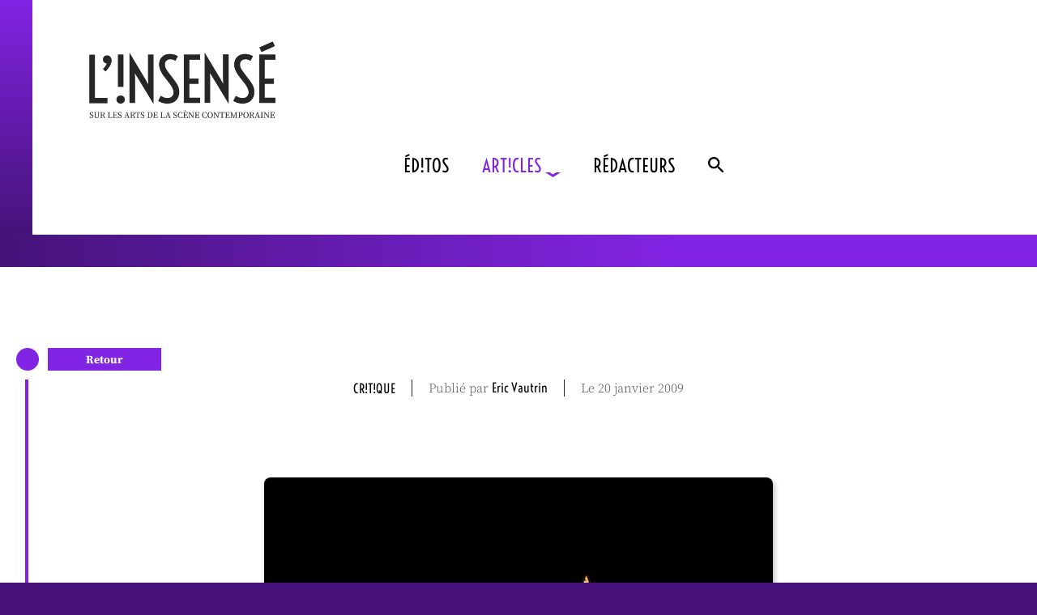

--- FILE ---
content_type: text/html; charset=UTF-8
request_url: https://www.insense-scenes.net/article/de-husais-a-express-2-temps-parcours-dun-duo/
body_size: 11784
content:






<!DOCTYPE html>
<html lang="fr-FR">
<!-- 
Vous regardez dans mon code ;) N'hésitez pas à communiquer avec moi
et discuter du codage, webdesign... ;)
Et aussi vos commentaires ;)
A bientôt ! contact at juliechaumard dot paris
ou juliechaumard sur Linkedin
-->
<!-- Testé sur les navigrateurs
Firefox
Safari
Chrome
-->
<head>

  <!-- IE interdire mode de compatibilité -->
  <meta http-equiv="X-UA-Compatible" content="IE=edge">
    
  <!-- Encodage -->
  <meta charset="UTF-8">

  <!-- Moteur de recherche indexation -->
  <meta name="robots" content="all">
  
  <!-- Taille écran étalonnage -->
  <meta name="viewport" content="width=device-width, initial-scale=1.0, shrink-to-fit=no">

  <!-- Description -->

    <meta name="description" content="L'!NSENSÉ sur les arts de la scène contemporaine">

  <!-- mots-clés -->
  <meta name="keywords" content="scène contemporaine, performance, danse, formes chorégraphiques, esthétiques, littérature dramatique, festival, critique, acteur, metteur en scène, scénographie, mise en scène, vidéo, postmodernité, culture politique, spectacle vivant, arts de la scène, collectifs, scènes européennes, scènes internationales, théâtre">

  <!-- Auteur / Créateur / Publication -->
  <link rel="author" href="mailto:juliechaumard@icloud.com" title="JulieChaumard.paris" />
  <meta name="creator" content="JulieChaumard.paris">
  <meta name="publisher" content="L'Insensé">

  <!-- Page accueil -->
  <link rel="start" href="" />

  <!-- Logiciel utilisé pour créer la page -->
  <meta name="generator" content="Visual Studio code">

  <!-- Géolocalisation -->
  <meta name="DC.title" content="L'Insensé">
  <meta name="geo.region" content="FR-13">
  <meta name="geo.placename" content="Marseille">
  <meta name="geo.position" content="43.296482;5.36978">
  <meta name="ICBM" content="43.296482;5.36978">

  <!-- Open Graph -->
  <!-- TOUTES PAGES SAUF FICHE CONCERT -->

    <meta property="og:type" content="website">
    <meta property="og:locale" content="fr_FR">
    <meta property="og:title" content="L'!NSENSÉ">
    <meta property="og:description" content="L'!NSENSÉ sur les arts de la scène contemporaine">
    <meta property="og:url" content="">
    <meta property="og:image" content="">
    <meta property="og:image:alt" content="Illustration du site">

  <!-- CSS -->
  <link href="https://www.insense-scenes.net/wp-content/themes/winsense/dist/assets/css/app.css" rel="stylesheet">


  <!-- FAVICON -->
  <!-- Dans les résultats de recherche Google -->
  <link rel="shortcut icon apple-touch-icon" type="image/x-icon" href="https://www.insense-scenes.net/wp-content/themes/winsense/dist/assets/images/icones/favicon.ico">


  <!-- FontAwesome -->
  <!-- <script src="https://kit.fontawesome.com/ef8b87052e.js" crossorigin="anonymous"></script> -->
	
  <!-- To warn any users that have JavaScript disabled that your page relies on JavaScript -->
	<noscript>
	  <p><strong>Cette page requiert que JavaScript soit activé pour fonctionner correctement. / This web page requires JavaScript to be enabled.</strong></p>
	  <p>JavaScript is an object-oriented computer programming language 
	    commonly used to create interactive effects within web browsers.</p>
	  <p><a href="https://goo.gl/koeeaJ">How to enable JavaScript?</a></p>
	</noscript>

  <!-- GOOGLE SEARCH : statut de propriétaire confirmé par Google -->
  <meta name="google-site-verification" content="ItM3lOgOr0PEsO5IYP6pphefQnQMjgmnsXMgYBbz2bA" />

  <!-- Head généré par WP -->
  <!-- title -->
  <!-- jquery -->
  <title>De Husaïs à Express 2 Temps : parcours d&rsquo;un duo &#8211; L&#039;!NSENSÉ</title>
<meta name='robots' content='max-image-preview:large' />
<link rel="alternate" type="application/rss+xml" title="L&#039;!NSENSÉ &raquo; De Husaïs à Express 2 Temps : parcours d&rsquo;un duo Flux des commentaires" href="https://www.insense-scenes.net/article/de-husais-a-express-2-temps-parcours-dun-duo/feed/" />
<link rel="alternate" title="oEmbed (JSON)" type="application/json+oembed" href="https://www.insense-scenes.net/wp-json/oembed/1.0/embed?url=https%3A%2F%2Fwww.insense-scenes.net%2Farticle%2Fde-husais-a-express-2-temps-parcours-dun-duo%2F" />
<link rel="alternate" title="oEmbed (XML)" type="text/xml+oembed" href="https://www.insense-scenes.net/wp-json/oembed/1.0/embed?url=https%3A%2F%2Fwww.insense-scenes.net%2Farticle%2Fde-husais-a-express-2-temps-parcours-dun-duo%2F&#038;format=xml" />
<style id='wp-img-auto-sizes-contain-inline-css' type='text/css'>
img:is([sizes=auto i],[sizes^="auto," i]){contain-intrinsic-size:3000px 1500px}
/*# sourceURL=wp-img-auto-sizes-contain-inline-css */
</style>
<style id='wp-emoji-styles-inline-css' type='text/css'>

	img.wp-smiley, img.emoji {
		display: inline !important;
		border: none !important;
		box-shadow: none !important;
		height: 1em !important;
		width: 1em !important;
		margin: 0 0.07em !important;
		vertical-align: -0.1em !important;
		background: none !important;
		padding: 0 !important;
	}
/*# sourceURL=wp-emoji-styles-inline-css */
</style>
<style id='wp-block-library-inline-css' type='text/css'>
:root{--wp-block-synced-color:#7a00df;--wp-block-synced-color--rgb:122,0,223;--wp-bound-block-color:var(--wp-block-synced-color);--wp-editor-canvas-background:#ddd;--wp-admin-theme-color:#007cba;--wp-admin-theme-color--rgb:0,124,186;--wp-admin-theme-color-darker-10:#006ba1;--wp-admin-theme-color-darker-10--rgb:0,107,160.5;--wp-admin-theme-color-darker-20:#005a87;--wp-admin-theme-color-darker-20--rgb:0,90,135;--wp-admin-border-width-focus:2px}@media (min-resolution:192dpi){:root{--wp-admin-border-width-focus:1.5px}}.wp-element-button{cursor:pointer}:root .has-very-light-gray-background-color{background-color:#eee}:root .has-very-dark-gray-background-color{background-color:#313131}:root .has-very-light-gray-color{color:#eee}:root .has-very-dark-gray-color{color:#313131}:root .has-vivid-green-cyan-to-vivid-cyan-blue-gradient-background{background:linear-gradient(135deg,#00d084,#0693e3)}:root .has-purple-crush-gradient-background{background:linear-gradient(135deg,#34e2e4,#4721fb 50%,#ab1dfe)}:root .has-hazy-dawn-gradient-background{background:linear-gradient(135deg,#faaca8,#dad0ec)}:root .has-subdued-olive-gradient-background{background:linear-gradient(135deg,#fafae1,#67a671)}:root .has-atomic-cream-gradient-background{background:linear-gradient(135deg,#fdd79a,#004a59)}:root .has-nightshade-gradient-background{background:linear-gradient(135deg,#330968,#31cdcf)}:root .has-midnight-gradient-background{background:linear-gradient(135deg,#020381,#2874fc)}:root{--wp--preset--font-size--normal:16px;--wp--preset--font-size--huge:42px}.has-regular-font-size{font-size:1em}.has-larger-font-size{font-size:2.625em}.has-normal-font-size{font-size:var(--wp--preset--font-size--normal)}.has-huge-font-size{font-size:var(--wp--preset--font-size--huge)}.has-text-align-center{text-align:center}.has-text-align-left{text-align:left}.has-text-align-right{text-align:right}.has-fit-text{white-space:nowrap!important}#end-resizable-editor-section{display:none}.aligncenter{clear:both}.items-justified-left{justify-content:flex-start}.items-justified-center{justify-content:center}.items-justified-right{justify-content:flex-end}.items-justified-space-between{justify-content:space-between}.screen-reader-text{border:0;clip-path:inset(50%);height:1px;margin:-1px;overflow:hidden;padding:0;position:absolute;width:1px;word-wrap:normal!important}.screen-reader-text:focus{background-color:#ddd;clip-path:none;color:#444;display:block;font-size:1em;height:auto;left:5px;line-height:normal;padding:15px 23px 14px;text-decoration:none;top:5px;width:auto;z-index:100000}html :where(.has-border-color){border-style:solid}html :where([style*=border-top-color]){border-top-style:solid}html :where([style*=border-right-color]){border-right-style:solid}html :where([style*=border-bottom-color]){border-bottom-style:solid}html :where([style*=border-left-color]){border-left-style:solid}html :where([style*=border-width]){border-style:solid}html :where([style*=border-top-width]){border-top-style:solid}html :where([style*=border-right-width]){border-right-style:solid}html :where([style*=border-bottom-width]){border-bottom-style:solid}html :where([style*=border-left-width]){border-left-style:solid}html :where(img[class*=wp-image-]){height:auto;max-width:100%}:where(figure){margin:0 0 1em}html :where(.is-position-sticky){--wp-admin--admin-bar--position-offset:var(--wp-admin--admin-bar--height,0px)}@media screen and (max-width:600px){html :where(.is-position-sticky){--wp-admin--admin-bar--position-offset:0px}}

/*# sourceURL=wp-block-library-inline-css */
</style><style id='global-styles-inline-css' type='text/css'>
:root{--wp--preset--aspect-ratio--square: 1;--wp--preset--aspect-ratio--4-3: 4/3;--wp--preset--aspect-ratio--3-4: 3/4;--wp--preset--aspect-ratio--3-2: 3/2;--wp--preset--aspect-ratio--2-3: 2/3;--wp--preset--aspect-ratio--16-9: 16/9;--wp--preset--aspect-ratio--9-16: 9/16;--wp--preset--color--black: #000000;--wp--preset--color--cyan-bluish-gray: #abb8c3;--wp--preset--color--white: #ffffff;--wp--preset--color--pale-pink: #f78da7;--wp--preset--color--vivid-red: #cf2e2e;--wp--preset--color--luminous-vivid-orange: #ff6900;--wp--preset--color--luminous-vivid-amber: #fcb900;--wp--preset--color--light-green-cyan: #7bdcb5;--wp--preset--color--vivid-green-cyan: #00d084;--wp--preset--color--pale-cyan-blue: #8ed1fc;--wp--preset--color--vivid-cyan-blue: #0693e3;--wp--preset--color--vivid-purple: #9b51e0;--wp--preset--gradient--vivid-cyan-blue-to-vivid-purple: linear-gradient(135deg,rgb(6,147,227) 0%,rgb(155,81,224) 100%);--wp--preset--gradient--light-green-cyan-to-vivid-green-cyan: linear-gradient(135deg,rgb(122,220,180) 0%,rgb(0,208,130) 100%);--wp--preset--gradient--luminous-vivid-amber-to-luminous-vivid-orange: linear-gradient(135deg,rgb(252,185,0) 0%,rgb(255,105,0) 100%);--wp--preset--gradient--luminous-vivid-orange-to-vivid-red: linear-gradient(135deg,rgb(255,105,0) 0%,rgb(207,46,46) 100%);--wp--preset--gradient--very-light-gray-to-cyan-bluish-gray: linear-gradient(135deg,rgb(238,238,238) 0%,rgb(169,184,195) 100%);--wp--preset--gradient--cool-to-warm-spectrum: linear-gradient(135deg,rgb(74,234,220) 0%,rgb(151,120,209) 20%,rgb(207,42,186) 40%,rgb(238,44,130) 60%,rgb(251,105,98) 80%,rgb(254,248,76) 100%);--wp--preset--gradient--blush-light-purple: linear-gradient(135deg,rgb(255,206,236) 0%,rgb(152,150,240) 100%);--wp--preset--gradient--blush-bordeaux: linear-gradient(135deg,rgb(254,205,165) 0%,rgb(254,45,45) 50%,rgb(107,0,62) 100%);--wp--preset--gradient--luminous-dusk: linear-gradient(135deg,rgb(255,203,112) 0%,rgb(199,81,192) 50%,rgb(65,88,208) 100%);--wp--preset--gradient--pale-ocean: linear-gradient(135deg,rgb(255,245,203) 0%,rgb(182,227,212) 50%,rgb(51,167,181) 100%);--wp--preset--gradient--electric-grass: linear-gradient(135deg,rgb(202,248,128) 0%,rgb(113,206,126) 100%);--wp--preset--gradient--midnight: linear-gradient(135deg,rgb(2,3,129) 0%,rgb(40,116,252) 100%);--wp--preset--font-size--small: 13px;--wp--preset--font-size--medium: 20px;--wp--preset--font-size--large: 36px;--wp--preset--font-size--x-large: 42px;--wp--preset--spacing--20: 0.44rem;--wp--preset--spacing--30: 0.67rem;--wp--preset--spacing--40: 1rem;--wp--preset--spacing--50: 1.5rem;--wp--preset--spacing--60: 2.25rem;--wp--preset--spacing--70: 3.38rem;--wp--preset--spacing--80: 5.06rem;--wp--preset--shadow--natural: 6px 6px 9px rgba(0, 0, 0, 0.2);--wp--preset--shadow--deep: 12px 12px 50px rgba(0, 0, 0, 0.4);--wp--preset--shadow--sharp: 6px 6px 0px rgba(0, 0, 0, 0.2);--wp--preset--shadow--outlined: 6px 6px 0px -3px rgb(255, 255, 255), 6px 6px rgb(0, 0, 0);--wp--preset--shadow--crisp: 6px 6px 0px rgb(0, 0, 0);}:where(.is-layout-flex){gap: 0.5em;}:where(.is-layout-grid){gap: 0.5em;}body .is-layout-flex{display: flex;}.is-layout-flex{flex-wrap: wrap;align-items: center;}.is-layout-flex > :is(*, div){margin: 0;}body .is-layout-grid{display: grid;}.is-layout-grid > :is(*, div){margin: 0;}:where(.wp-block-columns.is-layout-flex){gap: 2em;}:where(.wp-block-columns.is-layout-grid){gap: 2em;}:where(.wp-block-post-template.is-layout-flex){gap: 1.25em;}:where(.wp-block-post-template.is-layout-grid){gap: 1.25em;}.has-black-color{color: var(--wp--preset--color--black) !important;}.has-cyan-bluish-gray-color{color: var(--wp--preset--color--cyan-bluish-gray) !important;}.has-white-color{color: var(--wp--preset--color--white) !important;}.has-pale-pink-color{color: var(--wp--preset--color--pale-pink) !important;}.has-vivid-red-color{color: var(--wp--preset--color--vivid-red) !important;}.has-luminous-vivid-orange-color{color: var(--wp--preset--color--luminous-vivid-orange) !important;}.has-luminous-vivid-amber-color{color: var(--wp--preset--color--luminous-vivid-amber) !important;}.has-light-green-cyan-color{color: var(--wp--preset--color--light-green-cyan) !important;}.has-vivid-green-cyan-color{color: var(--wp--preset--color--vivid-green-cyan) !important;}.has-pale-cyan-blue-color{color: var(--wp--preset--color--pale-cyan-blue) !important;}.has-vivid-cyan-blue-color{color: var(--wp--preset--color--vivid-cyan-blue) !important;}.has-vivid-purple-color{color: var(--wp--preset--color--vivid-purple) !important;}.has-black-background-color{background-color: var(--wp--preset--color--black) !important;}.has-cyan-bluish-gray-background-color{background-color: var(--wp--preset--color--cyan-bluish-gray) !important;}.has-white-background-color{background-color: var(--wp--preset--color--white) !important;}.has-pale-pink-background-color{background-color: var(--wp--preset--color--pale-pink) !important;}.has-vivid-red-background-color{background-color: var(--wp--preset--color--vivid-red) !important;}.has-luminous-vivid-orange-background-color{background-color: var(--wp--preset--color--luminous-vivid-orange) !important;}.has-luminous-vivid-amber-background-color{background-color: var(--wp--preset--color--luminous-vivid-amber) !important;}.has-light-green-cyan-background-color{background-color: var(--wp--preset--color--light-green-cyan) !important;}.has-vivid-green-cyan-background-color{background-color: var(--wp--preset--color--vivid-green-cyan) !important;}.has-pale-cyan-blue-background-color{background-color: var(--wp--preset--color--pale-cyan-blue) !important;}.has-vivid-cyan-blue-background-color{background-color: var(--wp--preset--color--vivid-cyan-blue) !important;}.has-vivid-purple-background-color{background-color: var(--wp--preset--color--vivid-purple) !important;}.has-black-border-color{border-color: var(--wp--preset--color--black) !important;}.has-cyan-bluish-gray-border-color{border-color: var(--wp--preset--color--cyan-bluish-gray) !important;}.has-white-border-color{border-color: var(--wp--preset--color--white) !important;}.has-pale-pink-border-color{border-color: var(--wp--preset--color--pale-pink) !important;}.has-vivid-red-border-color{border-color: var(--wp--preset--color--vivid-red) !important;}.has-luminous-vivid-orange-border-color{border-color: var(--wp--preset--color--luminous-vivid-orange) !important;}.has-luminous-vivid-amber-border-color{border-color: var(--wp--preset--color--luminous-vivid-amber) !important;}.has-light-green-cyan-border-color{border-color: var(--wp--preset--color--light-green-cyan) !important;}.has-vivid-green-cyan-border-color{border-color: var(--wp--preset--color--vivid-green-cyan) !important;}.has-pale-cyan-blue-border-color{border-color: var(--wp--preset--color--pale-cyan-blue) !important;}.has-vivid-cyan-blue-border-color{border-color: var(--wp--preset--color--vivid-cyan-blue) !important;}.has-vivid-purple-border-color{border-color: var(--wp--preset--color--vivid-purple) !important;}.has-vivid-cyan-blue-to-vivid-purple-gradient-background{background: var(--wp--preset--gradient--vivid-cyan-blue-to-vivid-purple) !important;}.has-light-green-cyan-to-vivid-green-cyan-gradient-background{background: var(--wp--preset--gradient--light-green-cyan-to-vivid-green-cyan) !important;}.has-luminous-vivid-amber-to-luminous-vivid-orange-gradient-background{background: var(--wp--preset--gradient--luminous-vivid-amber-to-luminous-vivid-orange) !important;}.has-luminous-vivid-orange-to-vivid-red-gradient-background{background: var(--wp--preset--gradient--luminous-vivid-orange-to-vivid-red) !important;}.has-very-light-gray-to-cyan-bluish-gray-gradient-background{background: var(--wp--preset--gradient--very-light-gray-to-cyan-bluish-gray) !important;}.has-cool-to-warm-spectrum-gradient-background{background: var(--wp--preset--gradient--cool-to-warm-spectrum) !important;}.has-blush-light-purple-gradient-background{background: var(--wp--preset--gradient--blush-light-purple) !important;}.has-blush-bordeaux-gradient-background{background: var(--wp--preset--gradient--blush-bordeaux) !important;}.has-luminous-dusk-gradient-background{background: var(--wp--preset--gradient--luminous-dusk) !important;}.has-pale-ocean-gradient-background{background: var(--wp--preset--gradient--pale-ocean) !important;}.has-electric-grass-gradient-background{background: var(--wp--preset--gradient--electric-grass) !important;}.has-midnight-gradient-background{background: var(--wp--preset--gradient--midnight) !important;}.has-small-font-size{font-size: var(--wp--preset--font-size--small) !important;}.has-medium-font-size{font-size: var(--wp--preset--font-size--medium) !important;}.has-large-font-size{font-size: var(--wp--preset--font-size--large) !important;}.has-x-large-font-size{font-size: var(--wp--preset--font-size--x-large) !important;}
/*# sourceURL=global-styles-inline-css */
</style>

<style id='classic-theme-styles-inline-css' type='text/css'>
/*! This file is auto-generated */
.wp-block-button__link{color:#fff;background-color:#32373c;border-radius:9999px;box-shadow:none;text-decoration:none;padding:calc(.667em + 2px) calc(1.333em + 2px);font-size:1.125em}.wp-block-file__button{background:#32373c;color:#fff;text-decoration:none}
/*# sourceURL=/wp-includes/css/classic-themes.min.css */
</style>
<link rel="https://api.w.org/" href="https://www.insense-scenes.net/wp-json/" /><link rel="alternate" title="JSON" type="application/json" href="https://www.insense-scenes.net/wp-json/wp/v2/article/852" /><link rel="EditURI" type="application/rsd+xml" title="RSD" href="https://www.insense-scenes.net/xmlrpc.php?rsd" />
<meta name="generator" content="WordPress 6.9" />
<link rel="canonical" href="https://www.insense-scenes.net/article/de-husais-a-express-2-temps-parcours-dun-duo/" />
<link rel='shortlink' href='https://www.insense-scenes.net/?p=852' />
<link rel="Shortcut Icon" type="image/x-icon" href="https://www.insense-scenes.net/wp-content/themes/winsense/dist/assets/images/icones/favicon.ico" />
  <!-- Matomo -->
  <script>
    var _paq = window._paq = window._paq || [];
    /* tracker methods like "setCustomDimension" should be called before "trackPageView" */
    _paq.push(['trackPageView']);
    _paq.push(['enableLinkTracking']);
    (function() {
      var u="//matomo.insense-scenes.net/";
      _paq.push(['setTrackerUrl', u+'matomo.php']);
      _paq.push(['setSiteId', '1']);
      var d=document, g=d.createElement('script'), s=d.getElementsByTagName('script')[0];
      g.async=true; g.src=u+'matomo.js'; s.parentNode.insertBefore(g,s);
    })();
  </script>
<!-- End Matomo Code -->


</head>
<!-- //////////////////////////// -->
<!-- BODY -->
<!-- //////////////////////////// -->

<body>
  <section class="page">

<!-- //////////////////////////// -->
<!-- HEADER -->
<!-- //////////////////////////// -->

<header>


  <!-- //////////////////////////// -->
  <!-- DESKTOP -->
  <!-- //////////////////////////// -->

  <section class="header_container_desktop header_content_desktop">

    <div class="trait4"></div>
    <div class="trait5"></div>

    <div class="logo"><a href="https://www.insense-scenes.net/"><img src="https://www.insense-scenes.net/wp-content/themes/winsense/dist/assets/images/logos/logo_inscription_noir.png" alt="logo page accueil"></a></div>

    <div class="header_bienvenue hide">Bienvenue sur la nouvelle scène de l'!NSENSÉ</div>

    <nav>
      <ul class="nav_main">

        <!-- COULEUR DU MENU ET DE LA FLÊCHE, VIOLET OU NOIR, SELON LA PAGE -->
                    <li class="nav_main_item1"><a href="https://www.insense-scenes.net/editos/">ÉD!TOS</a></li>
        
        <!-- COULEUR DU MENU ET DE LA FLÊCHE, VIOLET OU NOIR, SELON LA PAGE -->
                  <li id="nav_articles_desktop" class="nav_main_item2 txt_color_violet">ART!CLES <img class="nav_articles_fleche" src="https://www.insense-scenes.net/wp-content/themes/winsense/dist/assets/images/icones/fleche_bas_violet.png" alt="sous-menu"></li>
          
        <!-- AFFICHE LE SOUS-MENU ARTICLES POUR LES PAGES DE LISTE D'ARTICLES -->
                    <ul id="ss_nav_articles_desktop" class="nav_articles hide">
                  <!-- COULEUR DU MENU, VIOLET OU NOIR, SELON LA PAGE -->
                        <li><div class="trait6"><div class="trait1_barre"></div><div class="trait1_point"></div></div><div><a href="https://www.insense-scenes.net/critiques/">CR!T!QUES</a></div></li>
                                  <li><div class="trait6"><div class="trait1_barre"></div><div class="trait1_point"></div></div><div><a href="https://www.insense-scenes.net/lectures/">LECTURES</a></div></li>
                                  <li><div class="trait6"><div class="trait1_barre"></div><div class="trait1_point"></div></div><div><a href="https://www.insense-scenes.net/entretiens/">ENTRET!ENS</a></div></li>
                                  <li><div class="trait6"><div class="trait1_barre"></div><div class="trait1_point"></div></div><div><a href="https://www.insense-scenes.net/podcasts/">PODCASTS</a></div></li>
                  </ul>
        
                    <li class="nav_main_item3"><a href="https://www.insense-scenes.net/redacteurs/">RÉDACTEURS</a></li>
                <!-- <li class="nav_main_search"><img src="https://www.insense-scenes.net/wp-content/themes/winsense/dist/assets/images/icones/search_black.png" alt="Recherche">

<form role="search" method="get" id="searchform" class="searchform" action="https://www.insense-scenes.net/">
	<div>
		<label class="screen-reader-text" for="s">Rechercher&nbsp;:</label>
		<input type="text" value="" name="s" id="s">
		<input type="submit" id="searchsubmit" value="Rechercher">
	</div>
</form></li> -->
        <li class="nav_main_search"><a href="https://www.insense-scenes.net/rechercher/"><img src="https://www.insense-scenes.net/wp-content/themes/winsense/dist/assets/images/icones/search_black.png" alt="Recherche"></a></li>
      </ul>
    </nav>

    <!-- <div class="trait7"></div> -->
    
  </section>

  <!-- //////////////////////////// -->
  <!-- MOBILE -->
  <!-- //////////////////////////// -->


  <section class="header_container_mobile header_content_mobile">

    <div class="trait4"></div>
    <div class="trait5"></div>

    <div class="logo"><a href="https://www.insense-scenes.net/"><img src="https://www.insense-scenes.net/wp-content/themes/winsense/dist/assets/images/logos/logo_inscription_noir.png" alt="logo"></a></div>
    <div class="nav_main_search"><a href="https://www.insense-scenes.net/rechercher/"><img src="https://www.insense-scenes.net/wp-content/themes/winsense/dist/assets/images/icones/search_black.png" alt="Recherche"></a></div>

    <nav>
      <ul>

        <!-- COULEUR DE LA FLÊCHE, VIOLET OU NOIR, SELON LA PAGE -->
                    <li class="nav_main_item1"><a href="https://www.insense-scenes.net/editos/">ÉD!TOS</a></li>
                
        <!-- COULEUR DE LA FLÊCHE, VIOLET OU NOIR, SELON LA PAGE -->
                  <li id="nav_articles_mobile" class="nav_main_item2 txt_color_violet">ART!CLES <img class="nav_articles_fleche" src="https://www.insense-scenes.net/wp-content/themes/winsense/dist/assets/images/icones/fleche_bas_violet.png" alt="sous-menu"></li>
                        <!-- AFFICHE LE SOUS-MENU ARTICLES POUR LES PAGES DE LISTE D'ARTICLES -->
                                <ul id="ss_nav_articles_mobile" class="nav_articles hide">
                                  <!-- COULEUR DU MENU, VIOLET OU NOIR, SELON LA PAGE -->
                                        <li><div class="trait6"><div class="trait1_barre"></div><div class="trait1_point"></div></div><div><a href="https://www.insense-scenes.net/critiques/">CR!T!QUES</a></div></li>
                                                              <li><div class="trait6"><div class="trait1_barre"></div><div class="trait1_point"></div></div><div><a href="https://www.insense-scenes.net/lectures/">LECTURES</a></div></li>
                                                          <li><div class="trait6"><div class="trait1_barre"></div><div class="trait1_point"></div></div><div><a href="https://www.insense-scenes.net/entretiens/">ENTRET!ENS</a></div></li>
                                                          <li><div class="trait6"><div class="trait1_barre"></div><div class="trait1_point"></div></div><div><a href="https://www.insense-scenes.net/podcasts/">PODCASTS</a></div></li>
                                  </ul>
        <li class="nav_main_item3"><a href="https://www.insense-scenes.net/redacteurs/">RÉDACTEURS</a></li>
        
      </ul>
    </nav>



    <div class="trait7"></div>
    
  </section>

  <!-- JavaScript SOUS-MENU ARTICLES -->
  <script>
    console.log("hello");
    console.log(document.getElementById("nav_articles_mobile"));
    document.getElementById("nav_articles_desktop").addEventListener("click",showSousMenuArticlesDesktop,false);
    document.getElementById("nav_articles_mobile").addEventListener("click",showSousMenuArticlesMobile,false);

    function showSousMenuArticlesDesktop() {
        document.getElementById("ss_nav_articles_desktop").className = "nav_articles show_nav_articles_desktop";
    }

    function showSousMenuArticlesMobile() {
        document.getElementById("ss_nav_articles_mobile").className = "nav_articles show_nav_articles_mobile";
    }
    </script>

</header>
<div class="retour_container retour_container_top">
    <div class="trait2">
        <div class="trait2_point"></div>
        <div class="trait2_barre retour"><a href="javascript: window.history.go(-1);">Retour</a></div>
    </div>
</div>

<main class="main_container">

    <section class="left_colum">
        
        <div class="trait3"></div>
    


    </section>

    <section class="fiche_article_container">

        <article class="fiche_article">

            <section class="article_header_container">

                <header>

                    <!-- BARRE D'INFORMATIONS -->

                    <section class="article_infos_bar">

                        <!-- CATÉGORIE DE L'ARTICLE -->

                        <div class="article_categorie article_infos_bar_item">
                                                                                        <p>Cr!t!que</p>
                                                    </div>

                        <!-- RÉDACTEUR DE L'ARTICLE -->

                        <div class="article_date pipe article_infos_bar_item">
                                                        <p>Publié par <span class="article_redacteur_nom">Eric Vautrin</span></p>
                                                    </div>

                        <!-- DATE DE L'ARTICLE -->

                        <div class="article_date article_infos_bar_item">
                            <p>Le 20 janvier 2009</p>
                        </div>
                    
                    </section>

                    <!-- INFORMATIONS IMPORTANTES-->

                    <section  class="article_infos_importantes">

                        <!-- NOM DE L'OEUVRE -->
                        
                        <!-- AUTRE INFORMATION IMPORTANTE -->
                        

                    </section>

                    <!-- IMAGE -->

                    <section class="article_image_container">

                        <div class="article_image"> 
                            <img src="https://www.insense-scenes.net/wp-content/uploads/2009/01/DSC9380.jpg" alt="illustration article">
                        </div>
                        <div class="article_image_legende">
                            HUSAIS
EXPRESS 2 TEMPS
Choregraphie : FATTOUMI Hela,LAMOUREUX Eric
Avec :
ZIANE Moustapha
ROUAIRE Philippe
CHESNAIS Marine
KAKLEA Lenio
Lieu : Centre Choregraphique National
Ville : Pantin
Le : 03 03 2009
© Laurent PAILLIER / photosdedanse.com                        </div>

                    </section>

                </header>
            </section>


            <section class="article_content_container">

                <section class="article_content">

                    <!-- TITRE DE L'ARTICLE -->

                    <div><h1>De Husaïs à Express 2 Temps : parcours d&rsquo;un duo</h1></div>

                    <!-- ACCROCHE DE L'ARTICLE -->

                    
                    <!-- CHAPEAU DE L'ARTICLE -->

                    
                    <!-- CONTENU DE L'ARTICLE -->

                    <p><em><strong>Propulsés sur le devant de la scène de la danse contemporaine lors du concours de Bagnolet en 1990 avec Husaïs (prix SACD de la première œuvre), Héla Fattoumi et Eric Lamoureux opèrent aujourd&rsquo;hui, au sein du CCN de Caen/Basse -Normandie, un retour à ce duo fondateur. A cette étape d&rsquo;un parcours atypique, le couple de chorégraphes regarde par-dessus l&rsquo;épaule et interroge le passé. Après 1000 départs de muscles (2007) dont le thème à résonance sociale interrogeait la place du corps dans nos sociétés occidentales et en particulier le mythe d&rsquo;un corps idéal, magnifié et éternellement jeune, remettre Husaïs en chantier les ramène à l&rsquo;intime.</strong></em><br />
<div id="attachment_3614" style="width: 610px" class="wp-caption aligncenter"><img fetchpriority="high" decoding="async" aria-describedby="caption-attachment-3614" class="size-medium wp-image-3614" src="https://www.insense-scenes.net//wp-content/uploads/2009/01/DSC9380-600x400.jpg" alt="" width="600" height="400" /><p id="caption-attachment-3614" class="wp-caption-text">HUSAIS<br />EXPRESS 2 TEMPS<br />Choregraphie : FATTOUMI Hela,LAMOUREUX Eric<br />Avec :<br />ZIANE Moustapha<br />ROUAIRE Philippe<br />CHESNAIS Marine<br />KAKLEA Lenio<br />Lieu : Centre Choregraphique National<br />Ville : Pantin<br />Le : 03 03 2009<br />© Laurent PAILLIER / photosdedanse.com</p></div><br />
Un texte de Christine Roquet maître de conférence en analyse du mouvement, Université Paris XIII, extrait de <em>L&rsquo;ici et l&rsquo;ailleurs</em> nº12.<br />
Depuis 1988, vingt ans ont passé. Husaïs est pour le couple de chorégraphes un duo fondateur ; tout était déjà là, dira E. Lamoureux. Et en effet, le duo d’Husaïssème les cailloux qui baliseront leur parcours ultérieur : certaines figures-repères, certains gestes de prédilection (danse des mains, danse de dos), certains lieux du corps privilégiés (la nuque, les bras, les mains)…<br />
Mais aussi et surtout apparaît là le germe d’une esthétique de l’ambivalence. Lisibilité du mouvement mais force souterraine des dynamiques, ritournelle musicale (donc continuité) mais usage de la syncope gestuelle, fuir le récit des affects mais charger d’intensité les regards, préserver la distance entre les corps mais danser à l’unisson… Si Husaïs fut construit à partir de l’alternance de gestes singuliers, insolites et difficiles à faire (E. Lamoureux), ceci ne constitua nullement un principe de composition immuable pour la suite des créations. Et bien que l’on y puisse relever quelques traits devenus récurrents -placer le mouvement au cœur de la composition, composer à partir d’actions, de situations, fuir toute psychologisation- le mode de composition s’élabore toujours chez les « Fatlam » en fonction d’un projet précis. Cette hétérogénéité de l’œuvre au prime abord, ce goût du « et ceci et cela », ce désir de ne pas choisir, à partir desquels ils tracent leur voie chorégraphique ne facilite pas l’approche théorique<br />
Express 2 Temps répond donc au souci de transitivité (I. Launay) qui anime Héla Fattoumi et Eric Lamoureux, il ne s’agit pas pour eux de restituer ou de sacraliser le passé mais de le mettre en travail. En danse certes, on ne se souvient pas tout seul ; les chorégraphes ont d’abord passé tous deux, ensemble, par un temps de dé-tissage de la mémoire (tirer un fil puis un autre, au hasard, à partir d’une mosaïque de photos d’Husaïs) puis le travail en studio avec quatre interprètes de la compagnie fut l’occasion de re-tisser leur mémoire partagée. Du rappel inconscient d’un geste qui vient traverser le corps quand on ne l’attendait plus jusqu’à l’analyse d’un document vidéo aux fins de vérification, comme pour tout processus de « reprise » en danse, différents processus de remémoration furent mis en oeuvre . Quelle(s) aventure(s) se jouent-t-elles pour les chorégraphes-passeurs dans le fait de transmettre des gestes qui leur sont en quelque sorte ‘attachés ? Comment celui qui reçoit incorpore-t-il ce matériau ? C’est sans conteste la traduction de leur language dans le corps d’autres danseurs et surtout son extrapolation au travers de leurs gestes nouveaux (2ème partie) qui donnent sens à cette reprise, reprise qu’il conviendrait plutôt de nommer, à l’instar de S. Buirge : re-création à partir des éléments de base .</p>

                </section>
            </section>



        </article>


        




    </section>

</main>

<div class="retour_container retour_container_bottom">
    <div class="trait2">
        <div class="trait2_point"></div>
        <div class="trait2_barre retour"><a href="javascript: window.history.go(-1);">Retour</a></div>
    </div>
</div>





<footer>




<div class="footer_container">

    <section class="citation_container">
        <div class="trait8"></div>
        <div class="trait9"></div>

        <!-- Appel de la fonction PHP citations() -->
                    <div class="citation">
                <div><p><span class="citation_guillemet">« </span>Le théâtre facile est objectivement bourgeois ; le théâtre difficile est pour les élites bourgeoises cultivées ; le théâtre très difficile est le seul théâtre démocratique.<span class="citation_guillemet"> »</span></p></div>
                <div class="citation_auteur">Pier Paolo Pasolini</div>
            </div>
                </section>

    <div class="footer_information_cont">

        <div class="footer_information">

            <div class="trait10"></div>

            <div class="trait11"></div>
        
            <ul class="footer_menu">
                <li><div class="trait12"><div class="trait1_barre"></div><div class="trait1_point"></div></div><div><a href="https://www.insense-scenes.net/ressources/">Ressources externes</a></div></li>
                <li style="display: none;"><div class="trait12"><div class="trait1_barre"></div><div class="trait1_point"></div></div><div>Newsletter</div></li>
                <li><div class="trait12"><div class="trait1_barre"></div><div class="trait1_point"></div></div><div><a href="https://www.insense-scenes.net/mentions-legales/">Mentions légales</a></div></li>
            </ul>

            <div class="footer_socials_1">
                <div><a target="_blank" href="https://www.facebook.com/insense.scenes"><img src="https://www.insense-scenes.net/wp-content/themes/winsense/dist/assets/images/icones/facebook_rond_grey_500.png" alt="facebook"></a></div>
                <div><a target="_blank" href="http://www.insense-scenes.net/feed/?post_type=article"><img src="https://www.insense-scenes.net/wp-content/themes/winsense/dist/assets/images/icones/rss_rond_grey500.png" alt="rss"></a></div>
            </div>

            <div class="footer_socials_2">
                <div><a target="_blank" href="https://twitter.com/insense_scenes"><img src="https://www.insense-scenes.net/wp-content/themes/winsense/dist/assets/images/icones/Twitter_rond_grey_white_500.png" alt="twitter"></a></div>
                <div><a target="_blank" href="https://www.youtube.com/channel/UCFhisQSWjo4QZE0Z8TQXp9Q"><img src="https://www.insense-scenes.net/wp-content/themes/winsense/dist/assets/images/icones/youtube_rond_grey_500.png" alt="youtube"></a></div>     
            </div>

            <div class="footer_contact">
                <div>
                    <p>15 bis rue Dumont d'Urville</p>
                    <p>14000 Caen</p>
                </div>
                <ul>
                    <li><div class="trait12"><div class="trait1_barre"></div><div class="trait1_point"></div></div><div><a href="https://www.insense-scenes.net/contactez-nous/">Nous contacter</a></div></li>
                </ul>
            </div>

        </div>

        <div class="footer_description_cont">
            <div class="boule"></div>
            <div class="logo"><img src="https://www.insense-scenes.net/wp-content/themes/winsense/dist/assets/images/logos/logo_inscription_courte_noir.png" alt="logo"></div>

            <div class="footer_description">
                <p>Né en 2008 de l’association de metteurs en scène, d’acteurs et d’universitaires, l’Insensé entretient à la critique un rapport différent qui tient à l’observation, entre autres, de l’espace politique dans lequel se développe la scène contemporaine. Refusant de servir l’intérêt de l’industrie culturelle en jouant le jeu d’une critique de goût, les critiques de l’Insensé sont davantage soucieux du dialogue dramaturgique qu’ils ont avec les acteurs et les actrices de la création. Radical à l’endroit de ceux qui ne proposent que « divertissements » et « jouissances », l’Insensé n’a d’autre finalité que de défendre les pratiques théâtrales et toutes les formes de théâtralité qui interpellent l’individu à l’endroit de l’esprit.</p>
            </div>
        </div>

    </div>


    <div class="footer_logos">
        <div class="soutenez"><a target="_blank" href="https://www.helloasso.com/associations/l-insense/adhesions/adhesion-2019"><img src="https://www.insense-scenes.net/wp-content/themes/winsense/dist/assets/images/winsense_visuel_soutenez_haut.png" alt="soutenez-nous"></a></div>
        <div class="logos">
            <div class="logo"><img src="https://www.insense-scenes.net/wp-content/themes/winsense/dist/assets/images/logos/region_sud.jpeg" alt="logo"></div>
            <div class="logo"><img src="https://www.insense-scenes.net/wp-content/themes/winsense/dist/assets/images/logos/ateliers_intermediaires.jpeg" alt="logo"></div>
            <div class="logo"><img src="https://www.insense-scenes.net/wp-content/themes/winsense/dist/assets/images/logos/festival_avignon.jpeg" alt="logo"></div>
            <div class="logo"><img src="https://www.insense-scenes.net/wp-content/themes/winsense/dist/assets/images/logos/goethe_institute.jpeg" alt="logo"></div>
            <div class="logo"><img src="https://www.insense-scenes.net/wp-content/themes/winsense/dist/assets/images/logos/agora.png" alt="logo"></div>
            <div class="logo"><img src="https://www.insense-scenes.net/wp-content/themes/winsense/dist/assets/images/logos/region_normandie.jpg" alt="logo"></div>
            <div class="logo"><img src="https://www.insense-scenes.net/wp-content/themes/winsense/dist/assets/images/logos/alliance_francaise.jpeg" alt="logo"></div>
        </div>
    </div>





</div>



<div class="version_date">Version du dimanche 25 septembre</div>

<script type="speculationrules">
{"prefetch":[{"source":"document","where":{"and":[{"href_matches":"/*"},{"not":{"href_matches":["/wp-*.php","/wp-admin/*","/wp-content/uploads/*","/wp-content/*","/wp-content/plugins/*","/wp-content/themes/winsense/*","/*\\?(.+)"]}},{"not":{"selector_matches":"a[rel~=\"nofollow\"]"}},{"not":{"selector_matches":".no-prefetch, .no-prefetch a"}}]},"eagerness":"conservative"}]}
</script>
<script id="wp-emoji-settings" type="application/json">
{"baseUrl":"https://s.w.org/images/core/emoji/17.0.2/72x72/","ext":".png","svgUrl":"https://s.w.org/images/core/emoji/17.0.2/svg/","svgExt":".svg","source":{"concatemoji":"https://www.insense-scenes.net/wp-includes/js/wp-emoji-release.min.js?ver=6.9"}}
</script>
<script type="module">
/* <![CDATA[ */
/*! This file is auto-generated */
const a=JSON.parse(document.getElementById("wp-emoji-settings").textContent),o=(window._wpemojiSettings=a,"wpEmojiSettingsSupports"),s=["flag","emoji"];function i(e){try{var t={supportTests:e,timestamp:(new Date).valueOf()};sessionStorage.setItem(o,JSON.stringify(t))}catch(e){}}function c(e,t,n){e.clearRect(0,0,e.canvas.width,e.canvas.height),e.fillText(t,0,0);t=new Uint32Array(e.getImageData(0,0,e.canvas.width,e.canvas.height).data);e.clearRect(0,0,e.canvas.width,e.canvas.height),e.fillText(n,0,0);const a=new Uint32Array(e.getImageData(0,0,e.canvas.width,e.canvas.height).data);return t.every((e,t)=>e===a[t])}function p(e,t){e.clearRect(0,0,e.canvas.width,e.canvas.height),e.fillText(t,0,0);var n=e.getImageData(16,16,1,1);for(let e=0;e<n.data.length;e++)if(0!==n.data[e])return!1;return!0}function u(e,t,n,a){switch(t){case"flag":return n(e,"\ud83c\udff3\ufe0f\u200d\u26a7\ufe0f","\ud83c\udff3\ufe0f\u200b\u26a7\ufe0f")?!1:!n(e,"\ud83c\udde8\ud83c\uddf6","\ud83c\udde8\u200b\ud83c\uddf6")&&!n(e,"\ud83c\udff4\udb40\udc67\udb40\udc62\udb40\udc65\udb40\udc6e\udb40\udc67\udb40\udc7f","\ud83c\udff4\u200b\udb40\udc67\u200b\udb40\udc62\u200b\udb40\udc65\u200b\udb40\udc6e\u200b\udb40\udc67\u200b\udb40\udc7f");case"emoji":return!a(e,"\ud83e\u1fac8")}return!1}function f(e,t,n,a){let r;const o=(r="undefined"!=typeof WorkerGlobalScope&&self instanceof WorkerGlobalScope?new OffscreenCanvas(300,150):document.createElement("canvas")).getContext("2d",{willReadFrequently:!0}),s=(o.textBaseline="top",o.font="600 32px Arial",{});return e.forEach(e=>{s[e]=t(o,e,n,a)}),s}function r(e){var t=document.createElement("script");t.src=e,t.defer=!0,document.head.appendChild(t)}a.supports={everything:!0,everythingExceptFlag:!0},new Promise(t=>{let n=function(){try{var e=JSON.parse(sessionStorage.getItem(o));if("object"==typeof e&&"number"==typeof e.timestamp&&(new Date).valueOf()<e.timestamp+604800&&"object"==typeof e.supportTests)return e.supportTests}catch(e){}return null}();if(!n){if("undefined"!=typeof Worker&&"undefined"!=typeof OffscreenCanvas&&"undefined"!=typeof URL&&URL.createObjectURL&&"undefined"!=typeof Blob)try{var e="postMessage("+f.toString()+"("+[JSON.stringify(s),u.toString(),c.toString(),p.toString()].join(",")+"));",a=new Blob([e],{type:"text/javascript"});const r=new Worker(URL.createObjectURL(a),{name:"wpTestEmojiSupports"});return void(r.onmessage=e=>{i(n=e.data),r.terminate(),t(n)})}catch(e){}i(n=f(s,u,c,p))}t(n)}).then(e=>{for(const n in e)a.supports[n]=e[n],a.supports.everything=a.supports.everything&&a.supports[n],"flag"!==n&&(a.supports.everythingExceptFlag=a.supports.everythingExceptFlag&&a.supports[n]);var t;a.supports.everythingExceptFlag=a.supports.everythingExceptFlag&&!a.supports.flag,a.supports.everything||((t=a.source||{}).concatemoji?r(t.concatemoji):t.wpemoji&&t.twemoji&&(r(t.twemoji),r(t.wpemoji)))});
//# sourceURL=https://www.insense-scenes.net/wp-includes/js/wp-emoji-loader.min.js
/* ]]> */
</script>

</footer>

<!-- script Analytics -->

<!-- FIN script Analytics -->

</section>
</body>

</html>


--- FILE ---
content_type: text/css
request_url: https://www.insense-scenes.net/wp-content/themes/winsense/dist/assets/css/app.css
body_size: 8514
content:
@charset "UTF-8";article,aside,blockquote,body,dd,div,dl,dt,fieldset,form,h1,h2,h3,h4,h5,h6,img,li,main,ol,p,section,ul{margin:0;padding:0}li,ul{list-style:none}a{color:inherit;text-decoration:none}body{max-width:2000px;margin-left:auto;margin-right:auto;background-color:#461279}.page{background-color:#fff;padding-bottom:1px}.space30{height:30px}.space250{height:250px}.txt_color_violet{color:#8224e3}@font-face{font-family:voltaire_regular;src:url(../fonts/voltaire_regular.ttf) format("truetype")}@font-face{font-family:sourceserifpro_semibolditalic;src:url(../fonts/sourceserifpro_semibolditalic.ttf) format("truetype")}@font-face{font-family:sourceserifpro_extralightitalic;src:url(../fonts/sourceserifpro_extralightitalic.ttf) format("truetype")}@font-face{font-family:sourceserifpro_regular;src:url(../fonts/sourceserifpro_regular.ttf) format("truetype")}@font-face{font-family:sourceserifpro_lightitalic;src:url(../fonts/sourceserifpro_lightitalic.ttf) format("truetype")}@font-face{font-family:sourceserifpro_bold;src:url(../fonts/sourceserifpro_bold.ttf) format("truetype")}@font-face{font-family:sourceserifpro_blackitalic;src:url(../fonts/sourceserifpro_blackitalic.ttf) format("truetype")}@font-face{font-family:sourceserifpro_italic;src:url(../fonts/sourceserifpro_italic.ttf) format("truetype")}@font-face{font-family:sourceserifpro_light;src:url(../fonts/sourceserifpro_light.ttf) format("truetype")}@font-face{font-family:sourceserifpro_black;src:url(../fonts/sourceserifpro_black.ttf) format("truetype")}@font-face{font-family:sourceserifpro_semibold;src:url(../fonts/sourceserifpro_semibold.ttf) format("truetype")}@font-face{font-family:sourceserifpro_bolditalic;src:url(../fonts/sourceserifpro_bolditalic.ttf) format("truetype")}@font-face{font-family:sourceserifpro_extralight;src:url(../fonts/sourceserifpro_extralight.ttf) format("truetype")}@media (min-width:999px){.pipe{border-right:solid 1px #252525;border-left:solid 1px #252525}}.trait1{display:grid;grid-template-columns:30px 8px;grid-template-rows:8px;column-gap:5px}.trait1 .trait1_barre{grid-column:1;background-color:#707070}.trait1 .trait1_point{grid-column:2;background-color:#707070;border-radius:100%}.trait2{grid-area:1/2/1/3;display:grid;grid-template-columns:28px 140px;grid-template-rows:28px;column-gap:11px}.trait2 .trait2_barre{grid-area:1/2;background-color:#8224e3;align-self:stretch;justify-self:stretch;text-align:center;padding-top:6px}.trait2 .trait2_point{grid-area:1/1;background-color:#8224e3;border-radius:100%}.trait3{grid-area:1/2;border-right:solid 4px #8224e3}.trait4{grid-area:trait4;background:linear-gradient(180deg,#8224e3 0,#451378 100%)}.trait5{grid-area:trait5;background:linear-gradient(90deg,#451378 0,#8224e3 65%)}.trait6{display:grid;grid-template-columns:14px 4px;grid-template-rows:4px;column-gap:5px;margin-right:6px}.trait6 .trait1_barre{grid-column:1;background-color:#8224e3}.trait6 .trait1_point{grid-column:2;background-color:#8224e3;border-radius:100%}.trait7{grid-area:trait7;background:#8224e3}.trait8{grid-area:trait8;background:linear-gradient(90deg,#451378 0,#8224e3 65%)}.trait9{grid-area:trait9;background:linear-gradient(180deg,#8224e3 0,#451378 100%)}.trait10{grid-area:trait10;background:linear-gradient(180deg,#8224e3 0,#451378 100%)}.trait11{grid-area:trait11;background-color:#8224e3}.trait11_a{grid-area:trait11_a;background-color:#8224e3}.trait11_b{grid-area:trait11_b;background-color:#8224e3}.trait11_c{grid-area:trait11_c;background-color:#8224e3}.trait11_d{grid-area:trait11_d;background-color:#8224e3}.trait11_e{grid-area:trait11_e;background-color:#8224e3}.trait11_f{grid-area:trait11_f;background-color:#8224e3}.trait11_g{grid-area:trait11_g;background-color:#8224e3}.trait11_h{grid-area:trait11_h;background-color:#8224e3}.trait12{display:grid;grid-template-columns:4px;grid-template-rows:12px 4px;row-gap:3px;margin-right:6px}.trait12 .trait1_barre{grid-row:1;background-color:#8224e3}.trait12 .trait1_point{grid-row:2;background-color:#8224e3;border-radius:100%}.trait13{grid-area:trait13;background:linear-gradient(180deg,#8224e3 0,#451378 100%)}.trait14{grid-area:trait14;background:linear-gradient(180deg,#451378 0,#8224e3 100%)}.trait15{grid-area:trait15;border-left:solid 4px #8224e3}.trait15_a{grid-area:trait15_a;border-left:solid 4px #8224e3}.trait15_b{grid-area:trait15_b;border-left:solid 4px #8224e3}.trait16{grid-area:trait16;background-color:#fff}.trait17{grid-area:trait17;background-color:#8224e3}.trait18{grid-area:trait18;background-color:#fff}.trait19{grid-area:trait19;background-color:#fff}.trait20{grid-area:trait20;background-color:#8224e3}.trait_fin_uni{grid-area:trait_fin_uni;background-color:#8224e3}.rond_fin_uni{grid-area:rond_fin_uni;background-color:#8224e3;border-radius:100%}.boule{grid-area:boule;background:linear-gradient(180deg,#8224e3 0,#451378 100%);border-radius:100%}.hide{display:none}.show_nav_articles_desktop{display:flex}.show_nav_articles_mobile{display:block}.header_container_desktop{display:grid;grid-template-columns:40px minmax(10px,70px) 230px auto;grid-template-rows:150px minmax(140px,auto) 40px;grid-template-areas:"trait4 . logo header_bienvenue" "trait4 . nav nav" "trait5 trait5 trait5 trait5"}@media (max-width:540px){.header_container_desktop{display:none}}.header_container_desktop .header_bienvenue{grid-area:header_bienvenue;width:232px;padding-left:3px;border-top:solid 2px #461279;font-family:voltaire_regular;font-size:23px;color:#461279}@media (min-width:610px){.header_container_desktop .header_bienvenue{margin-left:12vw}}@media (max-width:609px){.header_container_desktop .header_bienvenue{margin-left:2vw}}.header_content_desktop .logo{grid-area:logo;align-self:flex-end}.header_content_desktop .logo img{width:100%}.header_content_desktop nav{grid-area:nav;justify-self:center;margin-top:40px;font-family:voltaire_regular;font-size:23px;white-space:nowrap}.header_content_desktop nav .nav_main{display:grid;grid-template-columns:20px auto auto auto auto 20px;grid-template-rows:60px auto;grid-template-areas:". nav_main_item1 nav_main_item2 nav_main_item3 nav_main_search ." ". nav_articles nav_articles nav_articles nav_articles ."}.header_content_desktop nav .nav_main_item1{grid-area:nav_main_item1}.header_content_desktop nav .nav_main_item2{grid-area:nav_main_item2}.header_content_desktop nav .nav_main_item3{grid-area:nav_main_item3}.header_content_desktop nav .nav_main_search{grid-area:nav_main_search}.header_content_desktop nav li{display:inline-block;margin-right:40px}.header_content_desktop nav li:last-child{margin-right:0}.header_content_desktop nav li img{width:19px}.header_content_desktop nav li .nav_articles_fleche{position:relative;top:6px;cursor:pointer}.header_content_desktop nav .nav_articles{transition:visibility .2s,opacity .2s cubic-bezier(.4,0,1,1);grid-area:nav_articles;justify-self:center;flex-direction:row;flex-wrap:wrap;align-content:center;justify-content:center;align-items:center;margin-bottom:40px;font-size:14px}.header_content_desktop nav .nav_articles li{display:flex;flex-wrap:nowrap;align-content:center;align-items:center;justify-content:flex-start;margin-right:32px}.header_content_desktop nav .nav_articles li:last-child{margin-right:0}.header_container_mobile{display:grid;grid-template-columns:30px 20px auto 25px 30px;grid-template-rows:130px minmax(142px,auto) 30px;grid-template-areas:"trait4 . logo . ." "trait4 . nav nav_main_search ." "trait5 trait5 trait5 trait5 trait5" ". . nav_articles . trait7"}@media (min-width:540px){.header_container_mobile{display:none}}.header_content_mobile .logo{grid-area:logo;align-self:center}.header_content_mobile .logo img{width:100%;max-width:195px}.header_content_mobile .nav_main_search{grid-area:nav_main_search;align-self:end;margin-bottom:11px}.header_content_mobile .nav_main_search img{width:100%}.header_content_mobile nav{grid-area:nav;align-self:end;margin-bottom:30px;font-family:voltaire_regular;font-size:23px;white-space:nowrap}.header_content_mobile nav li{margin-bottom:5px}.header_content_mobile nav li .nav_articles_fleche{position:relative;top:5px;width:20px;cursor:pointer}.header_content_mobile .nav_articles{transition:visibility .2s,opacity .2s cubic-bezier(.4,0,1,1);grid-area:nav_articles;margin-top:13px;margin-bottom:25px;margin-left:20px;font-family:voltaire_regular;font-size:14px}.header_content_mobile .nav_articles li{display:flex;flex-wrap:nowrap;align-content:center;align-items:center;justify-content:flex-start;margin-bottom:5px}.footer_container{margin-bottom:100px}.footer_container .citation_container{display:grid;grid-template-columns:30px 20px auto 20px 30px;grid-template-rows:30px 20px auto;grid-template-areas:". trait8 trait8 trait8 trait9" ". . . . trait9" ". . citation . trait9"}@media (min-width:999px){.footer_container .citation_container{grid-template-columns:40px 20px auto 20px 40px;grid-template-rows:40px 20px auto}}@media (min-width:999px){.footer_container .footer_information_cont{display:grid;grid-template-columns:1fr 1fr}}.footer_container .footer_information{display:grid;grid-template-columns:30px 30px 10px minmax(90px,350px) 10px 30px 10px 30px auto 30px;grid-template-rows:3px 20px auto auto;grid-template-areas:". trait11 trait11 trait11 trait11 trait11 trait11 trait11 trait11 ." ". trait10 . . . . . . . ." ". trait10 . footer_menu . footer_socials_1 . footer_socials_2 . ." ". . . footer_contact . . . . . .";margin-top:50px}.footer_container .footer_menu{grid-area:footer_menu;font-family:voltaire_regular;font-size:16px}.footer_container .footer_menu li{display:flex;flex-wrap:nowrap;align-content:center;align-items:center;justify-content:flex-start;margin-bottom:9px}.footer_container .footer_socials_1{grid-area:footer_socials_1}.footer_container .footer_socials_1 img{width:100%;margin-bottom:9px}.footer_container .footer_socials_2{grid-area:footer_socials_2}.footer_container .footer_socials_2 img{width:100%;margin-bottom:9px}.footer_container .footer_contact{grid-area:footer_contact;margin-top:25px;font-family:sourceserifpro_regular}.footer_container .footer_contact ul{margin-top:15px;font-family:voltaire_regular;font-size:16px}.footer_container .footer_contact ul li{display:flex;flex-wrap:nowrap;align-content:center;align-items:center;justify-content:flex-start;margin-bottom:15px}.footer_container .footer_description_cont{display:grid;grid-template-columns:30px 30px 10px minmax(199px,400px) 30px;grid-template-rows:70px auto;grid-template-areas:". boule . logo ." ". . . footer_description .";margin-top:30px}@media (min-width:999px){.footer_container .footer_description_cont{margin-top:18px}}.footer_container .footer_description_cont .boule{grid-area:boule;width:30px;height:30px;align-self:center}.footer_container .footer_description_cont .logo{grid-area:logo;width:150px}.footer_container .footer_description_cont .logo img{width:100%}.footer_container .footer_description_cont .footer_description{grid-area:footer_description;margin-top:15px;text-align:justify}.footer_container .footer_logos{display:grid;grid-template-columns:30px auto 30px;grid-template-rows:auto auto;grid-template-areas:". soutenez ." ". logos .";justify-items:center;margin-top:100px}.footer_container .footer_logos .soutenez{grid-area:soutenez;margin-bottom:20px}.footer_container .footer_logos .soutenez img{max-height:90px}.footer_container .footer_logos .logos{grid-area:logos;display:flex;flex-wrap:wrap;align-items:center}.footer_container .footer_logos .logos .logo{margin-right:10px;margin-top:20px}.footer_container .footer_logos .logos .logo:last-child{margin-right:0}.footer_container .footer_logos .logos .logo img{max-height:70px}.version_date{text-align:right;margin-right:10px;font-size:11px;color:#4a4a4a}.citation{grid-area:citation;min-width:146px;max-width:320px}.citation p{font-family:sourceserifpro_light;text-align:justify}.citation .citation_guillemet{font-family:sourceserifpro_black;font-size:17px}.citation .citation_auteur{text-align:end;margin-top:5px;font-family:sourceserifpro_extralightitalic;font-size:12px}.card_text{overflow:hidden}@media (min-width:999px){.card_text{max-height:186px}}@media (max-width:999px){.card_text{max-width:500px;max-height:226px}}.card_text .card_categ{margin-bottom:5px;font-family:voltaire_regular;font-size:15px;text-transform:uppercase}.card_text .card_categ_text{color:#00d084}.card_text .card_title{margin-bottom:1px;font-family:voltaire_regular;font-size:19px}.card_text .card_title:hover{text-decoration:underline;font-size:21px}.card_text .card_date{margin-bottom:3px;font-family:sourceserifpro_extralight;font-size:11px}.card_text .card_autor{margin-bottom:3px;font-family:sourceserifpro_light;font-size:13px}.card_text .card_descrip{font-family:sourceserifpro_regular;font-size:12px;text-align:justify}@media (min-width:999px){.card_img img{width:100%;max-width:460px;max-height:270px;min-height:270px;object-fit:cover;border-radius:8px;box-shadow:2px 4px 6px #00000047}}@media (max-width:999px){.card_img img{width:100%;max-width:500px;max-height:270px;min-height:270px;object-fit:cover;border-radius:8px;box-shadow:2px 4px 6px #00000047}}.pagination{text-align:center;padding-bottom:15px;padding-top:15px;background-color:#461279;color:#fff}.pagination .page-numbers{padding-right:10px;font-family:sourceserifpro_extralight;font-size:17px}.pagination .next,.pagination .prev{font-family:sourceserifpro_regular}.pagination .current{font-family:sourceserifpro_bold}.page_bienvenue{height:80vh;background-color:#dcbbfd;animation-duration:15s;animation-delay:0s;animation-timing-function:linear;animation-iteration-count:infinite;animation-direction:normal;animation-name:color_variation;display:grid;align-content:center}.page_bienvenue .bienvenue_text_cont{display:grid;align-content:center;grid-template-columns:100%;grid-template-rows:100%;text-align:center}.page_bienvenue .bienvenue_text_cont .bienvenue_text{grid-area:1/1/1/1;font-family:voltaire_regular;font-size:30px;color:#dcbbfd}.page_bienvenue .bienvenue_text_cont .bienvenue_text_logo{grid-area:1/1/1/1;animation:in 8s linear 0s infinite normal;font-family:voltaire_regular;font-size:40px;color:#461279}.entrez{display:grid;align-content:center;height:20vh;text-align:center;font-family:voltaire_regular;font-size:40px;color:#dcbbfd}@keyframes color_variation{0%{background-color:RGB(220,187,253,1)}20%{background-color:RGB(130,36,227,1)}35%{background-color:RGB(70,18,121,1)}65%{background-color:RGB(130,36,227,1)}100%{background-color:RGB(220,187,253,1)}}@keyframes in{from{transform:rotate(0)}to{transform:rotate(360deg)}}.main_container{display:grid;grid-template-columns:15% 70% 15%;grid-template-rows:auto auto}@media (max-width:400px){.main_container{grid-template-columns:10% auto 5px}}.retour_container{grid-area:1/1;display:grid;grid-template-columns:20px 12px auto;grid-template-rows:35px auto}@media (max-width:400px){.retour_container{grid-template-columns:10px 12px auto}}.retour_container_top{margin-top:100px;margin-bottom:4px}.retour_container_bottom{margin-top:10px;margin-bottom:100px}.retour{font-family:sourceserifpro_bold;font-size:14px;color:#fff}.article_infos_bar{margin-bottom:50px}@media (min-width:999px){.article_infos_bar{display:flex;justify-content:center;align-items:center;text-align:center}}@media (max-width:999px){.article_infos_bar{margin-top:30px}}.article_infos_bar .article_infos_bar_item{padding-left:20px;padding-right:20px}.article_infos_bar .article_infos_bar_item:first-child{padding-left:0}.article_infos_bar .article_infos_bar_item:last-child{padding-right:0}.article_infos_bar .article_categorie{font-family:voltaire_regular;color:#040001;text-transform:uppercase;font-size:16px}@media (max-width:999px){.article_infos_bar .article_categorie{margin-bottom:10px}}.article_infos_bar .article_date{font-family:sourceserifpro_light;color:#4a4a4a;font-size:16px}.article_infos_bar .article_redacteur_nom{font-family:voltaire_regular;color:#040001;font-size:16px}.left_colum{grid-area:1/1;display:grid;grid-template-columns:20px 15px auto;grid-template-rows:auto}@media (max-width:400px){.left_colum{grid-template-columns:10px 15px auto}}.fiche_article_container{grid-area:1/2;display:grid}.fiche_article_container .fiche_article .article_header_container{display:grid;justify-items:center}@media (min-width:1600px){.fiche_article_container .fiche_article .article_header_container{grid-template-columns:20% 60% 20%}}@media (min-width:999px) and (max-width:1600px){.fiche_article_container .fiche_article .article_header_container{grid-template-columns:15% 70% 15%}}@media (min-width:400px) and (max-width:999px){.fiche_article_container .fiche_article .article_header_container{grid-template-columns:5% 90% 5%}}@media (max-width:400px){.fiche_article_container .fiche_article .article_header_container{grid-template-columns:2px 1fr 2px}}.fiche_article_container .fiche_article .article_header_container header{grid-area:1/2;display:grid;width:100%}.fiche_article_container .fiche_article .article_header_container header .article_infos_importantes{margin-bottom:40px}.fiche_article_container .fiche_article .article_header_container header .article_infos_importantes .article_oeuvre_container{display:flex;align-items:center;margin-bottom:10px}.fiche_article_container .fiche_article .article_header_container header .article_infos_importantes .article_oeuvre_container .article_oeuvre{padding-left:15px;font-family:sourceserifpro_semibold;color:#707070;font-size:16px}.fiche_article_container .fiche_article .article_header_container header .article_image_container{justify-self:center;display:flex;flex-direction:column;width:100%;margin-bottom:25px}.fiche_article_container .fiche_article .article_header_container header .article_image_container .article_image img{width:100%;max-width:1260px;max-height:560px;object-fit:contain;border-radius:8px;box-shadow:2px 4px 6px #00000047;margin-bottom:10px;margin-top:10px}.fiche_article_container .fiche_article .article_header_container header .article_image_legende{align-self:end;font-family:sourceserifpro_extralight;color:#707070;font-size:14px}.fiche_article_container .fiche_article .article_content_container{display:grid}@media (min-width:1600px){.fiche_article_container .fiche_article .article_content_container{grid-template-columns:25% 50% 25%}}@media (min-width:999px) and (max-width:1600px){.fiche_article_container .fiche_article .article_content_container{grid-template-columns:15% 70% 15%}}@media (min-width:400px) and (max-width:999px){.fiche_article_container .fiche_article .article_content_container{grid-template-columns:5px 1fr 5px}}@media (max-width:400px){.fiche_article_container .fiche_article .article_content_container{grid-template-columns:2px 1fr 2px}}.fiche_article_container .fiche_article .article_content_container .article_content{grid-area:1/2;display:flex;flex-direction:column;font-family:sourceserifpro_regular}.fiche_article_container .fiche_article .article_content_container .article_content h1{margin-bottom:15px;font-family:voltaire_regular;color:#8224e3;font-size:30px}.fiche_article_container .fiche_article .article_content_container .article_content .article_accroche{margin-bottom:13px}.fiche_article_container .fiche_article .article_content_container .article_content .article_accroche p{font-family:sourceserifpro_semibold;color:#707070;text-align:justify;font-size:18px}.fiche_article_container .fiche_article .article_content_container .article_content .article_chapeau{margin-bottom:17px}.fiche_article_container .fiche_article .article_content_container .article_content .article_chapeau p{font-family:sourceserifpro_semibold;color:#252525;text-align:justify;font-size:18px}.fiche_article_container .fiche_article .article_content_container .article_content h2{font-size:16px;margin-bottom:5px;font-family:sourceserifpro_bold}.fiche_article_container .fiche_article .article_content_container .article_content p{margin-bottom:10px;font-family:sourceserifpro_regular;color:#252525;text-align:justify;font-size:16px}.fiche_article_container .fiche_article .article_content_container .article_content p em{font-family:sourceserifpro_italic}.fiche_article_container .fiche_article .article_content_container .article_content p strong{font-family:sourceserifpro_semibold}.fiche_article_container .fiche_article .article_content_container .article_content p strong em{font-family:sourceserifpro_semibolditalic}.fiche_article_container .fiche_article .article_content_container .article_content p a{text-decoration:underline;text-decoration-color:gray}.fiche_article_container .fiche_article .article_content_container .article_content p a:after{display:inline-block;content:"\21D7";padding-right:3px;padding-left:3px;font-family:sourceserifpro_blackitalic;font-size:15px;text-decoration:none!important}.fiche_article_container .fiche_article .article_content_container .article_content p em{font-family:sourceserifpro_italic}.fiche_article_container .fiche_article .article_content_container .article_content p strong{font-family:sourceserifpro_semibold}.fiche_article_container .fiche_article .article_content_container .article_content p strong em{font-family:sourceserifpro_semibolditalic}.fiche_article_container .fiche_article .article_content_container .article_content img{width:100%;max-width:1260px;max-height:560px;object-fit:contain;border-radius:8px;box-shadow:2px 4px 6px #00000047;margin-bottom:10px;margin-top:10px}.fiche_article_container .fiche_article .article_content_container .article_content figure{display:flex;flex-direction:column;width:fit-content;align-self:center;margin-bottom:30px;margin-top:30px}.fiche_article_container .fiche_article .article_content_container .article_content figure img{width:100%;max-width:1260px;max-height:560px;object-fit:contain;border-radius:8px;box-shadow:2px 4px 6px #00000047;margin-bottom:10px;margin-top:10px}.fiche_article_container .fiche_article .article_content_container .article_content figure figcaption{align-self:end;font-family:sourceserifpro_extralight;color:#707070;font-size:14px}.fiche_article_container .fiche_article .article_content_container .article_content figure iframe{margin-bottom:10px;margin-top:10px;border-radius:8px;box-shadow:2px 4px 6px #00000047}.fiche_article_container .fiche_article .article_content_container .article_content figure audio{min-width:230px!important}.fiche_article_container .fiche_article .article_content_container .article_content ul{margin-top:4px;margin-bottom:5px}.fiche_article_container .fiche_article .article_content_container .article_content ul li{margin-bottom:2px}.fiche_article_container .fiche_article .article_content_container .article_content ul li:before{content:'—';padding-right:7px}.fiche_article_container .fiche_article .article_content_container .article_content blockquote{display:flex;flex-direction:column;width:fit-content;align-self:center;width:90%;margin-top:20px;margin-bottom:20px}.fiche_article_container .fiche_article .article_content_container .article_content blockquote p{margin-bottom:0;font-family:sourceserifpro_italic;font-size:16px;text-align:justify}.fiche_article_container .fiche_article .article_content_container .article_content blockquote p:before{content:"«";padding-right:7px;font-family:sourceserifpro_blackitalic;font-size:18px}.fiche_article_container .fiche_article .article_content_container .article_content blockquote cite{align-self:end;color:#707070;font-family:sourceserifpro_italic;font-size:14px}.fiche_article_container .fiche_article .article_content_container .article_content sup{margin-left:-2px;vertical-align:middle!important;font-family:sourceserifpro_extralight;font-size:12px}.fiche_article_container .fiche_article .article_content_container .article_content sup:before{content:"["}.fiche_article_container .fiche_article .article_content_container .article_content sup:after{content:"]"}.fiche_article_container .fiche_article .article_content_container .article_content pre{border-top:solid .5px #969696;font-family:sourceserifpro_extralight;font-size:12px}.fiche_article_container .fiche_article .article_content_container .article_content pre:before{content:"Notes bas de page";font-family:sourceserifpro_light}.fiche_article_container .fiche_article .article_content_container .article_content mark{color:inherit!important;background-color:inherit!important}.article_image_redacteur img{width:initial!important}.reseau_link:hover{text-decoration:underline;font-size:21px!important}.redacteur_articles_titre_cont{display:grid}@media (min-width:480px){.redacteur_articles_titre_cont{grid-template-columns:auto 335px auto;grid-template-rows:30px 5px 30px;grid-template-areas:". redacteur_articles_titre ." "trait11_g redacteur_articles_titre trait11_h" ". redacteur_articles_titre .";margin-left:40px;margin-right:40px}}@media (max-width:480px){.redacteur_articles_titre_cont{grid-template-columns:auto 260px auto;grid-template-rows:30px 5px 30px;grid-template-areas:". redacteur_articles_titre ." "trait11_g redacteur_articles_titre trait11_h" ". redacteur_articles_titre .";margin-left:10px;margin-right:10px}}.redacteur_articles_titre_cont .redacteur_articles_titre{grid-area:redacteur_articles_titre;align-self:center;justify-self:center;font-family:voltaire_regular;color:#8224e3}@media (min-width:480px){.redacteur_articles_titre_cont .redacteur_articles_titre{font-size:25px}}@media (max-width:480px){.redacteur_articles_titre_cont .redacteur_articles_titre{font-size:20px}}.edito_container{display:grid}@media (max-width:900px){.edito_container{grid-template-columns:minmax(10px,30px) minmax(0,20px) minmax(190px,309px) minmax(10px,auto) 30px;grid-template-rows:60px auto 60px auto 13px auto;grid-template-areas:". . . . trait13" ". . citation_container . trait13" ". . . . ." ". edito_img edito_img edito_img ." ". . . . ." ". edito_text edito_text . ."}}@media (min-width:899px){.edito_container{grid-template-columns:minmax(40px,200px) minmax(200px,260px) minmax(100px,auto) minmax(230px,400px) 20px 250px minmax(20px,133px) 40px;grid-template-rows:70px auto 70px;grid-template-areas:". . . . . . . trait13" ". citation_container . edito_text . edito_img . trait13" ". . . . . . . trait13"}}.edito_container .citation_container{grid-area:citation_container}.edito_container .citation_container .citation_container_titre{font-family:sourceserifpro_bold;font-size:16px}.edito_container .edito_text{grid-area:edito_text}@media (max-width:999px){.edito_container .edito_text{margin-left:5px}}.edito_container .edito_img{grid-area:edito_img}.edito_container .edito_img img{width:100%;max-width:500px;border-radius:8px;box-shadow:2px 4px 6px #00000047}@media (max-width:999px){.edito_container .edito_img{margin-right:8px}}.edito_container .trait_edito_img{display:grid;grid-template-columns:minmax(0,491px) 5px 3px minmax(3px,100px);grid-template-rows:3px 4px;grid-template-areas:"trait_fin_uni . rond_fin_uni ." ". . . ."}@media (min-width:999px){.edito_container .trait_edito_img{grid-template-columns:auto 5px 3px;grid-template-rows:3px 4px;grid-template-areas:"trait_fin_uni . rond_fin_uni" ". . ."}}.accueil_list_container{display:grid}@media (min-width:899px){.accueil_list_container{grid-template-columns:40px 40px 60px auto 60px 40px;grid-template-rows:4px 370px 40px 170px 15px 10px 40px 545px 595px 595px 100px;grid-template-areas:". trait11 trait11 trait11 trait11 trait14" ". trait15 . list_container . trait14" ". trait15 . list_container . ." ". trait9 . list_container . ." ". . . list_container . ." "trait11_a trait11_a trait11_a list_container trait11_b trait11_b" "trait11_a trait11_a trait11_a list_container trait11_b trait11_b" "trait11_a trait11_a trait11_a list_container trait11_b trait11_b" ". trait15_a . list_container . ." "trait11_c trait11_c trait11_c list_container trait11_d trait11_d" ". trait15_b . . . ."}.accueil_list_container .bg_violet_1{grid-row-start:6;grid-column-start:4;grid-row-end:9;grid-column-end:4;background-color:#8224e3}.accueil_list_container .bg_violet_2{grid-row-start:10;grid-column-start:4;grid-row-end:11;grid-column-end:4;background-color:#8224e3}.accueil_list_container .rond_white{grid-row-start:8;grid-column-start:2;grid-row-end:7;grid-column-end:3;background-color:#fff;border-radius:100%}}@media (min-width:399px) and (max-width:899px){.accueil_list_container{margin-bottom:50px;grid-template-columns:10px 4px 10px auto 25px 5px;grid-template-rows:40px 4px repeat(4,584px);grid-template-areas:". . . . . ." ". trait11 trait11 trait11 . ." ". trait11_a . list_container list_container ." ". trait11_a . list_container list_container ." ". trait11_a . list_container list_container ." ". trait11_a . list_container list_container ." ". trait11_a . list_container list_container ." ". trait11_a . list_container list_container ." ". trait11_a . list_container list_container ." ". trait11_a . list_container list_container ." ". trait11_a . list_container list_container ." ". trait11_a . list_container list_container ." ". trait11_a . list_container list_container ." ". trait11_a . list_container list_container ."}.accueil_list_container .bg_violet_1{grid-row-start:4;grid-column-start:1;grid-row-end:5;grid-column-end:7;background-color:#8224e3}.accueil_list_container .bg_violet_2{grid-row-start:6;grid-column-start:1;grid-row-end:7;grid-column-end:7;background-color:#8224e3}.accueil_list_container .rond_white,.accueil_list_container .trait11_b,.accueil_list_container .trait11_c,.accueil_list_container .trait11_d,.accueil_list_container .trait14,.accueil_list_container .trait15,.accueil_list_container .trait15_a,.accueil_list_container .trait15_b,.accueil_list_container .trait9{display:none}}@media (max-width:400px){.accueil_list_container{margin-bottom:50px;grid-template-columns:10px 4px 10px auto 25px 5px;grid-template-rows:40px 4px repeat(4,530px);grid-template-areas:". . . . . ." ". trait11 trait11 trait11 . ." ". trait11_a . list_container list_container ." ". trait11_a . list_container list_container ." ". trait11_a . list_container list_container ." ". trait11_a . list_container list_container ." ". trait11_a . list_container list_container ." ". trait11_a . list_container list_container ." ". trait11_a . list_container list_container ." ". trait11_a . list_container list_container ." ". trait11_a . list_container list_container ." ". trait11_a . list_container list_container ." ". trait11_a . list_container list_container ." ". trait11_a . list_container list_container ."}.accueil_list_container .bg_violet_1{grid-row-start:4;grid-column-start:1;grid-row-end:5;grid-column-end:7;background-color:#8224e3}.accueil_list_container .bg_violet_2{grid-row-start:6;grid-column-start:1;grid-row-end:7;grid-column-end:7;background-color:#8224e3}.accueil_list_container .bg_violet_3{grid-row-start:8;grid-column-start:1;grid-row-end:9;grid-column-end:7;height:530px;background-color:#8224e3}.accueil_list_container .rond_white,.accueil_list_container .trait11_b,.accueil_list_container .trait11_c,.accueil_list_container .trait11_d,.accueil_list_container .trait14,.accueil_list_container .trait15,.accueil_list_container .trait15_a,.accueil_list_container .trait15_b,.accueil_list_container .trait9{display:none}}.accueil_list_container .list_container{grid-area:list_container;display:grid;justify-items:center}@media (min-width:699px){.accueil_list_container .list_container{grid-template-columns:1fr 1fr 1fr;grid-auto-rows:595px;grid-column-gap:40px}}@media (min-width:399px) and (max-width:699px){.accueil_list_container .list_container{grid-template-columns:1fr 1fr;grid-auto-rows:595px;grid-column-gap:40px}}@media (max-width:400px){.accueil_list_container .list_container{grid-template-columns:1fr;grid-auto-rows:530px}}@media (min-width:699px){.accueil_list_container .list_container section:nth-of-type(1) .card_title,.accueil_list_container .list_container section:nth-of-type(2) .card_title,.accueil_list_container .list_container section:nth-of-type(3) .card_title,.accueil_list_container .list_container section:nth-of-type(7) .card_title,.accueil_list_container .list_container section:nth-of-type(8) .card_title,.accueil_list_container .list_container section:nth-of-type(9) .card_title{color:#8224e3}.accueil_list_container .list_container section:nth-of-type(10),.accueil_list_container .list_container section:nth-of-type(11),.accueil_list_container .list_container section:nth-of-type(12),.accueil_list_container .list_container section:nth-of-type(4),.accueil_list_container .list_container section:nth-of-type(5),.accueil_list_container .list_container section:nth-of-type(6){color:#fff!important}.accueil_list_container .list_container section:nth-of-type(10) .card_title,.accueil_list_container .list_container section:nth-of-type(11) .card_title,.accueil_list_container .list_container section:nth-of-type(12) .card_title,.accueil_list_container .list_container section:nth-of-type(4) .card_title,.accueil_list_container .list_container section:nth-of-type(5) .card_title,.accueil_list_container .list_container section:nth-of-type(6) .card_title{color:#fff!important}}@media (min-width:399px) and (max-width:699px){.accueil_list_container .list_container section:nth-of-type(1) .card_title,.accueil_list_container .list_container section:nth-of-type(10) .card_title,.accueil_list_container .list_container section:nth-of-type(11) .card_title,.accueil_list_container .list_container section:nth-of-type(12) .card_title,.accueil_list_container .list_container section:nth-of-type(2) .card_title,.accueil_list_container .list_container section:nth-of-type(5) .card_title,.accueil_list_container .list_container section:nth-of-type(6) .card_title,.accueil_list_container .list_container section:nth-of-type(9) .card_title{color:#8224e3}.accueil_list_container .list_container section:nth-of-type(3),.accueil_list_container .list_container section:nth-of-type(4),.accueil_list_container .list_container section:nth-of-type(7),.accueil_list_container .list_container section:nth-of-type(8){color:#fff!important}.accueil_list_container .list_container section:nth-of-type(3) .card_title,.accueil_list_container .list_container section:nth-of-type(4) .card_title,.accueil_list_container .list_container section:nth-of-type(7) .card_title,.accueil_list_container .list_container section:nth-of-type(8) .card_title{color:#fff!important}}@media (max-width:400px){.accueil_list_container .list_container section:nth-of-type(1),.accueil_list_container .list_container section:nth-of-type(10),.accueil_list_container .list_container section:nth-of-type(11),.accueil_list_container .list_container section:nth-of-type(12),.accueil_list_container .list_container section:nth-of-type(3),.accueil_list_container .list_container section:nth-of-type(5),.accueil_list_container .list_container section:nth-of-type(7),.accueil_list_container .list_container section:nth-of-type(8),.accueil_list_container .list_container section:nth-of-type(9){color:#040001!important}.accueil_list_container .list_container section:nth-of-type(1) .card_title,.accueil_list_container .list_container section:nth-of-type(10) .card_title,.accueil_list_container .list_container section:nth-of-type(11) .card_title,.accueil_list_container .list_container section:nth-of-type(12) .card_title,.accueil_list_container .list_container section:nth-of-type(3) .card_title,.accueil_list_container .list_container section:nth-of-type(5) .card_title,.accueil_list_container .list_container section:nth-of-type(7) .card_title,.accueil_list_container .list_container section:nth-of-type(8) .card_title,.accueil_list_container .list_container section:nth-of-type(9) .card_title{color:#8224e3!important}.accueil_list_container .list_container section:nth-of-type(1) .card_text,.accueil_list_container .list_container section:nth-of-type(10) .card_text,.accueil_list_container .list_container section:nth-of-type(11) .card_text,.accueil_list_container .list_container section:nth-of-type(12) .card_text,.accueil_list_container .list_container section:nth-of-type(3) .card_text,.accueil_list_container .list_container section:nth-of-type(5) .card_text,.accueil_list_container .list_container section:nth-of-type(7) .card_text,.accueil_list_container .list_container section:nth-of-type(8) .card_text,.accueil_list_container .list_container section:nth-of-type(9) .card_text{color:#040001!important}.accueil_list_container .list_container section:nth-of-type(2),.accueil_list_container .list_container section:nth-of-type(4),.accueil_list_container .list_container section:nth-of-type(6){color:#fff}.accueil_list_container .list_container section:nth-of-type(2) .card_title,.accueil_list_container .list_container section:nth-of-type(4) .card_title,.accueil_list_container .list_container section:nth-of-type(6) .card_title{color:#fff}}.accueil_list_container .list_container .card{display:grid}@media (min-width:900px){.accueil_list_container .list_container .card{margin-top:60px}}@media (max-width:900px){.accueil_list_container .list_container .card{margin-top:20px}}@media (min-width:899px){.accueil_list_container .list_container .card{grid-template-columns:minmax(100px,400px);grid-template-rows:minmax(50px,273px) auto}}@media (max-width:900px){.accueil_list_container .list_container .card{grid-template-columns:minmax(100px,400px);grid-template-rows:minmax(50px,273px) auto}}.accueil_list_container .list_container .card_text{margin-top:10px;margin-left:5px;margin-right:5px;max-width:460px}.articles_list_container{display:grid}@media (min-width:799px){.articles_list_container{grid-template-columns:40px 40px 60px auto 60px 40px;grid-template-areas:". . . . . ." ". . . list_container . ." ". . . list_container . ." ". trait9 . list_container . ." ". . . list_container . ." "trait11_a trait11_a trait11_a list_container trait11_b trait11_b" "trait11_a trait11_a trait11_a list_container trait11_b trait11_b" "trait11_a trait11_a trait11_a list_container trait11_b trait11_b" "trait11_a trait11_a trait11_a list_container trait11_b trait11_b" ". . . list_container . ." "trait11_c trait11_c trait11_c list_container trait11_d trait11_d" "trait11_c trait11_c trait11_c list_container trait11_d trait11_d" "trait11_c trait11_c trait11_c list_container trait11_d trait11_d" ". . . list_container . ." ". boule . list_container . ." ". . . list_container . ." ". . . list_container . ." "trait11_e trait11_e trait11_e list_container trait11_f trait11_f" ". . . list_container . ."}.articles_list_container .rond_white{grid-row-start:8;grid-column-start:2;grid-row-end:7;grid-column-end:3;background-color:#fff;border-radius:100%}.articles_list_container .trait16{grid-row-start:12;grid-column-start:2;grid-row-end:13;grid-column-end:3}.articles_list_container .trait17{grid-row-start:4;grid-column-start:2;grid-row-end:6;grid-column-end:3}.articles_list_container .trait18{grid-row-start:6;grid-column-start:2;grid-row-end:9;grid-column-end:3}.articles_list_container .trait19{grid-row-start:12;grid-column-start:2;grid-row-end:14;grid-column-end:3}.articles_list_container .trait20{grid-row-start:14;grid-column-start:2;grid-row-end:17;grid-column-end:3}}@media (max-width:799px){.articles_list_container{grid-template-columns:10px 4px 10px auto 25px 5px;grid-template-areas:". . . . . ." ". . . list_container list_container ." ". . . list_container list_container ." ". . . list_container list_container ." ". . . list_container list_container ." ". trait11_a . list_container list_container ." ". trait11_a . list_container list_container ." ". trait11_a . list_container list_container ." ". trait11_a . list_container list_container ." ". trait11_a . list_container list_container ." ". trait11_a . list_container list_container ." ". trait11_a . list_container list_container ." ". trait11_a . list_container list_container ." ". trait11_a . list_container list_container ." ". trait11_a . list_container list_container ." ". trait11_a . list_container list_container ." ". trait11_a . list_container list_container ." ". trait11_a . list_container list_container ." ". . . list_container list_container ." ". . . list_container list_container ." ". . . list_container list_container ." ". . . list_container list_container ." ". . . list_container list_container ." ". . . list_container list_container ." ". . . list_container list_container ." ". . . list_container list_container ." ". . . list_container list_container ." ". . . list_container list_container ." ". . . list_container list_container ." ". . . list_container list_container ." ". . . list_container list_container ."}}.articles_list_container .list_container{grid-area:list_container;display:grid;justify-items:center}@media (min-width:699px){.articles_list_container .list_container{grid-template-columns:1fr 1fr 1fr;grid-auto-rows:595px;grid-column-gap:40px}}@media (min-width:399px) and (max-width:699px){.articles_list_container .list_container{grid-template-columns:1fr 1fr;grid-auto-rows:520px;grid-column-gap:40px}}@media (max-width:400px){.articles_list_container .list_container{grid-template-columns:1fr;grid-auto-rows:520px}}@media (min-width:699px){.articles_list_container .list_container section:nth-of-type(10),.articles_list_container .list_container section:nth-of-type(11),.articles_list_container .list_container section:nth-of-type(12),.articles_list_container .list_container section:nth-of-type(16),.articles_list_container .list_container section:nth-of-type(17),.articles_list_container .list_container section:nth-of-type(18),.articles_list_container .list_container section:nth-of-type(4),.articles_list_container .list_container section:nth-of-type(5),.articles_list_container .list_container section:nth-of-type(6){color:#fff!important}.articles_list_container .list_container section:nth-of-type(10) .card_title,.articles_list_container .list_container section:nth-of-type(11) .card_title,.articles_list_container .list_container section:nth-of-type(12) .card_title,.articles_list_container .list_container section:nth-of-type(16) .card_title,.articles_list_container .list_container section:nth-of-type(17) .card_title,.articles_list_container .list_container section:nth-of-type(18) .card_title,.articles_list_container .list_container section:nth-of-type(4) .card_title,.articles_list_container .list_container section:nth-of-type(5) .card_title,.articles_list_container .list_container section:nth-of-type(6) .card_title{color:#fff!important}}@media (min-width:399px) and (max-width:699px){.articles_list_container .list_container section:nth-of-type(3),.articles_list_container .list_container section:nth-of-type(4),.articles_list_container .list_container section:nth-of-type(7),.articles_list_container .list_container section:nth-of-type(8){color:#fff!important}.articles_list_container .list_container section:nth-of-type(3) .card_title,.articles_list_container .list_container section:nth-of-type(4) .card_title,.articles_list_container .list_container section:nth-of-type(7) .card_title,.articles_list_container .list_container section:nth-of-type(8) .card_title{color:#fff!important}}@media (max-width:400px){.articles_list_container .list_container section:nth-of-type(2),.articles_list_container .list_container section:nth-of-type(4){color:#fff!important}.articles_list_container .list_container section:nth-of-type(2) .card_title,.articles_list_container .list_container section:nth-of-type(4) .card_title{color:#fff!important}}.articles_list_container .list_container .card{display:grid}@media (min-width:900px){.articles_list_container .list_container .card{margin-top:35px}}@media (max-width:899px){.articles_list_container .list_container .card{margin-top:25px}}@media (min-width:999px){.articles_list_container .list_container .card{grid-template-columns:minmax(100px,400px);grid-template-rows:minmax(50px,273px) auto}}@media (max-width:999px){.articles_list_container .list_container .card{grid-template-columns:minmax(100px,400px);grid-template-rows:minmax(50px,273px) auto}}.articles_list_container .list_container .card_text{margin-top:10px;margin-left:5px;margin-right:5px;max-width:460px}@media (min-width:699px){.grid_posts_7row{grid-template-rows:4px 370px 40px 170px 15px 10px 40px 135px 410px 595px 378px 185px 32px 17px 40px 160px 378px 595px 595px}.grid_posts_7row .bg_violet_1{grid-row-start:6;grid-column-start:1;grid-row-end:10;grid-column-end:7;background-color:#8224e3}.grid_posts_7row .bg_violet_2{grid-row-start:11;grid-column-start:1;grid-row-end:14;grid-column-end:7;background-color:#8224e3}.grid_posts_7row .bg_violet_3{grid-row-start:18;grid-column-start:1;grid-row-end:19;grid-column-end:7;height:595px;background-color:#8224e3}.grid_posts_6row{grid-template-rows:4px 370px 40px 170px 15px 10px 40px 135px 410px 595px 378px 185px 32px 17px 40px 160px 378px 595px}.grid_posts_6row .bg_violet_1{grid-row-start:6;grid-column-start:1;grid-row-end:10;grid-column-end:7;background-color:#8224e3}.grid_posts_6row .bg_violet_2{grid-row-start:11;grid-column-start:1;grid-row-end:14;grid-column-end:7;background-color:#8224e3}.grid_posts_6row .bg_violet_3{grid-row-start:18;grid-column-start:1;grid-row-end:19;grid-column-end:7;height:595px;background-color:#8224e3}.grid_posts_5row{grid-template-rows:4px 370px 40px 170px 15px 10px 40px 135px 410px 595px 378px 185px 32px 17px 40px 160px 378px}.grid_posts_5row .bg_violet_1{grid-row-start:6;grid-column-start:1;grid-row-end:10;grid-column-end:7;background-color:#8224e3}.grid_posts_5row .bg_violet_2{grid-row-start:11;grid-column-start:1;grid-row-end:14;grid-column-end:7;background-color:#8224e3}.grid_posts_4row{grid-template-rows:4px 370px 40px 170px 15px 10px 40px 135px 410px 595px 378px 185px 32px}.grid_posts_4row .bg_violet_1{grid-row-start:6;grid-column-start:1;grid-row-end:10;grid-column-end:7;background-color:#8224e3}.grid_posts_4row .bg_violet_2{grid-row-start:11;grid-column-start:1;grid-row-end:14;grid-column-end:7;background-color:#8224e3}.grid_posts_3row{grid-template-rows:4px 370px 40px 170px 15px 10px 40px 135px 410px 595px}.grid_posts_3row .bg_violet_1{grid-row-start:6;grid-column-start:1;grid-row-end:10;grid-column-end:7;background-color:#8224e3}.grid_posts_2row{grid-template-rows:4px 370px 40px 170px 15px 10px 40px 135px 410px}.grid_posts_2row .bg_violet_1{grid-row-start:6;grid-column-start:1;grid-row-end:10;grid-column-end:7;background-color:#8224e3}.grid_posts_1row{grid-template-rows:0}}@media (min-width:399px) and (max-width:699px){.grid_21_posts{grid-template-columns:10px 4px 10px auto 25px 5px;grid-template-rows:repeat(11,520px);grid-template-areas:". . . list_container list_container ." ". . . list_container list_container ." ". trait11_a . list_container list_container ." ". . . list_container list_container ." ". trait11_b . list_container list_container ." ". trait11_b . list_container list_container ." ". trait11_b . list_container list_container ." ". trait11_b . list_container list_container ." ". trait11_b . list_container list_container ." ". trait11_b . list_container list_container ." ". trait11_b . list_container list_container ."}.grid_21_posts .bg_violet_1{grid-row-start:2;grid-column-start:1;grid-row-end:3;grid-column-end:7;background-color:#8224e3}.grid_21_posts .bg_violet_2{grid-row-start:4;grid-column-start:1;grid-row-end:5;grid-column-end:7;background-color:#8224e3}.grid_19_posts,.grid_20_posts{grid-template-columns:10px 4px 10px auto 25px 5px;grid-template-rows:repeat(10,520px);grid-template-areas:". . . list_container list_container ." ". . . list_container list_container ." ". trait11_a . list_container list_container ." ". . . list_container list_container ." ". trait11_b . list_container list_container ." ". trait11_b . list_container list_container ." ". trait11_b . list_container list_container ." ". trait11_b . list_container list_container ." ". trait11_b . list_container list_container ." ". trait11_b . list_container list_container ."}.grid_19_posts .bg_violet_1,.grid_20_posts .bg_violet_1{grid-row-start:2;grid-column-start:1;grid-row-end:3;grid-column-end:7;background-color:#8224e3}.grid_19_posts .bg_violet_2,.grid_20_posts .bg_violet_2{grid-row-start:4;grid-column-start:1;grid-row-end:5;grid-column-end:7;background-color:#8224e3}.grid_17_posts,.grid_18_posts{grid-template-columns:10px 4px 10px auto 25px 5px;grid-template-rows:repeat(9,520px);grid-template-areas:". . . list_container list_container ." ". . . list_container list_container ." ". trait11_a . list_container list_container ." ". . . list_container list_container ." ". trait11_b . list_container list_container ." ". trait11_b . list_container list_container ." ". trait11_b . list_container list_container ." ". trait11_b . list_container list_container ." ". trait11_b . list_container list_container ."}.grid_17_posts .bg_violet_1,.grid_18_posts .bg_violet_1{grid-row-start:2;grid-column-start:1;grid-row-end:3;grid-column-end:7;background-color:#8224e3}.grid_17_posts .bg_violet_2,.grid_18_posts .bg_violet_2{grid-row-start:4;grid-column-start:1;grid-row-end:5;grid-column-end:7;background-color:#8224e3}.grid_15_posts,.grid_16_posts{grid-template-columns:10px 4px 10px auto 25px 5px;grid-template-rows:repeat(8,520px);grid-template-areas:". . . list_container list_container ." ". . . list_container list_container ." ". trait11_a . list_container list_container ." ". . . list_container list_container ." ". trait11_b . list_container list_container ." ". trait11_b . list_container list_container ." ". trait11_b . list_container list_container ." ". trait11_b . list_container list_container ."}.grid_15_posts .bg_violet_1,.grid_16_posts .bg_violet_1{grid-row-start:2;grid-column-start:1;grid-row-end:3;grid-column-end:7;background-color:#8224e3}.grid_15_posts .bg_violet_2,.grid_16_posts .bg_violet_2{grid-row-start:4;grid-column-start:1;grid-row-end:5;grid-column-end:7;background-color:#8224e3}.grid_13_posts,.grid_14_posts{grid-template-columns:10px 4px 10px auto 25px 5px;grid-template-rows:repeat(7,520px);grid-template-areas:". . . list_container list_container ." ". . . list_container list_container ." ". trait11_a . list_container list_container ." ". . . list_container list_container ." ". trait11_b . list_container list_container ." ". trait11_b . list_container list_container ." ". trait11_b . list_container list_container ."}.grid_13_posts .bg_violet_1,.grid_14_posts .bg_violet_1{grid-row-start:2;grid-column-start:1;grid-row-end:3;grid-column-end:7;background-color:#8224e3}.grid_13_posts .bg_violet_2,.grid_14_posts .bg_violet_2{grid-row-start:4;grid-column-start:1;grid-row-end:5;grid-column-end:7;background-color:#8224e3}.grid_11_posts,.grid_12_posts{grid-template-columns:10px 4px 10px auto 25px 5px;grid-template-rows:repeat(6,520px);grid-template-areas:". . . list_container list_container ." ". . . list_container list_container ." ". trait11_a . list_container list_container ." ". . . list_container list_container ." ". trait11_b . list_container list_container ." ". trait11_b . list_container list_container ."}.grid_11_posts .bg_violet_1,.grid_12_posts .bg_violet_1{grid-row-start:2;grid-column-start:1;grid-row-end:3;grid-column-end:7;background-color:#8224e3}.grid_11_posts .bg_violet_2,.grid_12_posts .bg_violet_2{grid-row-start:4;grid-column-start:1;grid-row-end:5;grid-column-end:7;background-color:#8224e3}.grid_10_posts,.grid_9_posts{grid-template-columns:10px 4px 10px auto 25px 5px;grid-template-rows:repeat(5,520px);grid-template-areas:". . . list_container list_container ." ". . . list_container list_container ." ". trait11_a . list_container list_container ." ". . . list_container list_container ." ". trait11_b . list_container list_container ."}.grid_10_posts .bg_violet_1,.grid_9_posts .bg_violet_1{grid-row-start:2;grid-column-start:1;grid-row-end:3;grid-column-end:7;background-color:#8224e3}.grid_10_posts .bg_violet_2,.grid_9_posts .bg_violet_2{grid-row-start:4;grid-column-start:1;grid-row-end:5;grid-column-end:7;background-color:#8224e3}.grid_7_posts,.grid_8_posts{grid-template-columns:10px 4px 10px auto 25px 5px;grid-template-rows:repeat(4,520px);grid-template-areas:". . . list_container list_container ." ". . . list_container list_container ." ". trait11_a . list_container list_container ." ". . . list_container list_container ."}.grid_7_posts .bg_violet_1,.grid_8_posts .bg_violet_1{grid-row-start:2;grid-column-start:1;grid-row-end:3;grid-column-end:7;background-color:#8224e3}.grid_7_posts .bg_violet_2,.grid_8_posts .bg_violet_2{grid-row-start:4;grid-column-start:1;grid-row-end:5;grid-column-end:7;background-color:#8224e3}.grid_5_posts,.grid_6_posts{grid-template-columns:10px 4px 10px auto 25px 5px;grid-template-rows:repeat(3,520px);grid-template-areas:". . . list_container list_container ." ". . . list_container list_container ." ". trait11_a . list_container list_container ."}.grid_5_posts .bg_violet_1,.grid_6_posts .bg_violet_1{grid-row-start:2;grid-column-start:1;grid-row-end:3;grid-column-end:7;background-color:#8224e3}.grid_5_posts .bg_violet_2,.grid_6_posts .bg_violet_2{grid-row-start:4;grid-column-start:1;grid-row-end:5;grid-column-end:7;background-color:#8224e3}.grid_3_posts,.grid_4_posts{grid-template-columns:10px 4px 10px auto 25px 5px;grid-template-rows:repeat(2,520px);grid-template-areas:". . . list_container list_container ." ". . . list_container list_container ."}.grid_3_posts .bg_violet_1,.grid_4_posts .bg_violet_1{grid-row-start:2;grid-column-start:1;grid-row-end:3;grid-column-end:7;background-color:#8224e3}.grid_3_posts .bg_violet_2,.grid_4_posts .bg_violet_2{grid-row-start:4;grid-column-start:1;grid-row-end:5;grid-column-end:7;background-color:#8224e3}.grid_1_posts,.grid_2_posts{grid-template-columns:10px 4px 10px auto 25px 5px;grid-template-rows:520px;grid-template-areas:". . . list_container list_container ."}}@media (max-width:400px){.grid_21_posts{grid-template-columns:10px 4px 10px auto 25px 5px;grid-template-rows:repeat(21,520px);grid-template-areas:". . . list_container list_container ." ". . . list_container list_container ." ". trait11_a . list_container list_container ." ". . . list_container list_container ." ". trait11_b . list_container list_container ." ". trait11_b . list_container list_container ." ". trait11_b . list_container list_container ." ". trait11_b . list_container list_container ." ". trait11_b . list_container list_container ." ". trait11_b . list_container list_container ." ". trait11_b . list_container list_container ." ". trait11_b . list_container list_container ." ". trait11_b . list_container list_container ." ". trait11_b . list_container list_container ." ". trait11_b . list_container list_container ." ". trait11_b . list_container list_container ." ". trait11_b . list_container list_container ." ". trait11_b . list_container list_container ." ". trait11_b . list_container list_container ." ". trait11_b . list_container list_container ." ". trait11_b . list_container list_container ."}.grid_21_posts .bg_violet_1{grid-row-start:2;grid-column-start:1;grid-row-end:3;grid-column-end:7;background-color:#8224e3}.grid_21_posts .bg_violet_2{grid-row-start:4;grid-column-start:1;grid-row-end:5;grid-column-end:7;background-color:#8224e3}.grid_20_posts{grid-template-columns:10px 4px 10px auto 25px 5px;grid-template-rows:repeat(20,520px);grid-template-areas:". . . list_container list_container ." ". . . list_container list_container ." ". trait11_a . list_container list_container ." ". . . list_container list_container ." ". trait11_b . list_container list_container ." ". trait11_b . list_container list_container ." ". trait11_b . list_container list_container ." ". trait11_b . list_container list_container ." ". trait11_b . list_container list_container ." ". trait11_b . list_container list_container ." ". trait11_b . list_container list_container ." ". trait11_b . list_container list_container ." ". trait11_b . list_container list_container ." ". trait11_b . list_container list_container ." ". trait11_b . list_container list_container ." ". trait11_b . list_container list_container ." ". trait11_b . list_container list_container ." ". trait11_b . list_container list_container ." ". trait11_b . list_container list_container ." ". trait11_b . list_container list_container ."}.grid_20_posts .bg_violet_1{grid-row-start:2;grid-column-start:1;grid-row-end:3;grid-column-end:7;background-color:#8224e3}.grid_20_posts .bg_violet_2{grid-row-start:4;grid-column-start:1;grid-row-end:5;grid-column-end:7;background-color:#8224e3}.grid_19_posts{grid-template-columns:10px 4px 10px auto 25px 5px;grid-template-rows:repeat(19,520px);grid-template-areas:". . . list_container list_container ." ". . . list_container list_container ." ". trait11_a . list_container list_container ." ". . . list_container list_container ." ". trait11_b . list_container list_container ." ". trait11_b . list_container list_container ." ". trait11_b . list_container list_container ." ". trait11_b . list_container list_container ." ". trait11_b . list_container list_container ." ". trait11_b . list_container list_container ." ". trait11_b . list_container list_container ." ". trait11_b . list_container list_container ." ". trait11_b . list_container list_container ." ". trait11_b . list_container list_container ." ". trait11_b . list_container list_container ." ". trait11_b . list_container list_container ." ". trait11_b . list_container list_container ." ". trait11_b . list_container list_container ." ". trait11_b . list_container list_container ."}.grid_19_posts .bg_violet_1{grid-row-start:2;grid-column-start:1;grid-row-end:3;grid-column-end:7;background-color:#8224e3}.grid_19_posts .bg_violet_2{grid-row-start:4;grid-column-start:1;grid-row-end:5;grid-column-end:7;background-color:#8224e3}.grid_18_posts{grid-template-columns:10px 4px 10px auto 25px 5px;grid-template-rows:repeat(18,520px);grid-template-areas:". . . list_container list_container ." ". . . list_container list_container ." ". trait11_a . list_container list_container ." ". . . list_container list_container ." ". trait11_b . list_container list_container ." ". trait11_b . list_container list_container ." ". trait11_b . list_container list_container ." ". trait11_b . list_container list_container ." ". trait11_b . list_container list_container ." ". trait11_b . list_container list_container ." ". trait11_b . list_container list_container ." ". trait11_b . list_container list_container ." ". trait11_b . list_container list_container ." ". trait11_b . list_container list_container ." ". trait11_b . list_container list_container ." ". trait11_b . list_container list_container ." ". trait11_b . list_container list_container ." ". trait11_b . list_container list_container ."}.grid_18_posts .bg_violet_1{grid-row-start:2;grid-column-start:1;grid-row-end:3;grid-column-end:7;background-color:#8224e3}.grid_18_posts .bg_violet_2{grid-row-start:4;grid-column-start:1;grid-row-end:5;grid-column-end:7;background-color:#8224e3}.grid_17_posts{grid-template-columns:10px 4px 10px auto 25px 5px;grid-template-rows:repeat(17,520px);grid-template-areas:". . . list_container list_container ." ". . . list_container list_container ." ". trait11_a . list_container list_container ." ". . . list_container list_container ." ". trait11_b . list_container list_container ." ". trait11_b . list_container list_container ." ". trait11_b . list_container list_container ." ". trait11_b . list_container list_container ." ". trait11_b . list_container list_container ." ". trait11_b . list_container list_container ." ". trait11_b . list_container list_container ." ". trait11_b . list_container list_container ." ". trait11_b . list_container list_container ." ". trait11_b . list_container list_container ." ". trait11_b . list_container list_container ." ". trait11_b . list_container list_container ." ". trait11_b . list_container list_container ."}.grid_17_posts .bg_violet_1{grid-row-start:2;grid-column-start:1;grid-row-end:3;grid-column-end:7;background-color:#8224e3}.grid_17_posts .bg_violet_2{grid-row-start:4;grid-column-start:1;grid-row-end:5;grid-column-end:7;background-color:#8224e3}.grid_16_posts{grid-template-columns:10px 4px 10px auto 25px 5px;grid-template-rows:repeat(16,520px);grid-template-areas:". . . list_container list_container ." ". . . list_container list_container ." ". trait11_a . list_container list_container ." ". . . list_container list_container ." ". trait11_b . list_container list_container ." ". trait11_b . list_container list_container ." ". trait11_b . list_container list_container ." ". trait11_b . list_container list_container ." ". trait11_b . list_container list_container ." ". trait11_b . list_container list_container ." ". trait11_b . list_container list_container ." ". trait11_b . list_container list_container ." ". trait11_b . list_container list_container ." ". trait11_b . list_container list_container ." ". trait11_b . list_container list_container ." ". trait11_b . list_container list_container ."}.grid_16_posts .bg_violet_1{grid-row-start:2;grid-column-start:1;grid-row-end:3;grid-column-end:7;background-color:#8224e3}.grid_16_posts .bg_violet_2{grid-row-start:4;grid-column-start:1;grid-row-end:5;grid-column-end:7;background-color:#8224e3}.grid_15_posts{grid-template-columns:10px 4px 10px auto 25px 5px;grid-template-rows:repeat(15,520px);grid-template-areas:". . . list_container list_container ." ". . . list_container list_container ." ". trait11_a . list_container list_container ." ". . . list_container list_container ." ". trait11_b . list_container list_container ." ". trait11_b . list_container list_container ." ". trait11_b . list_container list_container ." ". trait11_b . list_container list_container ." ". trait11_b . list_container list_container ." ". trait11_b . list_container list_container ." ". trait11_b . list_container list_container ." ". trait11_b . list_container list_container ." ". trait11_b . list_container list_container ." ". trait11_b . list_container list_container ." ". trait11_b . list_container list_container ."}.grid_15_posts .bg_violet_1{grid-row-start:2;grid-column-start:1;grid-row-end:3;grid-column-end:7;background-color:#8224e3}.grid_15_posts .bg_violet_2{grid-row-start:4;grid-column-start:1;grid-row-end:5;grid-column-end:7;background-color:#8224e3}.grid_14_posts{grid-template-columns:10px 4px 10px auto 25px 5px;grid-template-rows:repeat(14,520px);grid-template-areas:". . . list_container list_container ." ". . . list_container list_container ." ". trait11_a . list_container list_container ." ". . . list_container list_container ." ". trait11_b . list_container list_container ." ". trait11_b . list_container list_container ." ". trait11_b . list_container list_container ." ". trait11_b . list_container list_container ." ". trait11_b . list_container list_container ." ". trait11_b . list_container list_container ." ". trait11_b . list_container list_container ." ". trait11_b . list_container list_container ." ". trait11_b . list_container list_container ." ". trait11_b . list_container list_container ."}.grid_14_posts .bg_violet_1{grid-row-start:2;grid-column-start:1;grid-row-end:3;grid-column-end:7;background-color:#8224e3}.grid_14_posts .bg_violet_2{grid-row-start:4;grid-column-start:1;grid-row-end:5;grid-column-end:7;background-color:#8224e3}.grid_13_posts{grid-template-columns:10px 4px 10px auto 25px 5px;grid-template-rows:repeat(13,520px);grid-template-areas:". . . list_container list_container ." ". . . list_container list_container ." ". trait11_a . list_container list_container ." ". . . list_container list_container ." ". trait11_b . list_container list_container ." ". trait11_b . list_container list_container ." ". trait11_b . list_container list_container ." ". trait11_b . list_container list_container ." ". trait11_b . list_container list_container ." ". trait11_b . list_container list_container ." ". trait11_b . list_container list_container ." ". trait11_b . list_container list_container ." ". trait11_b . list_container list_container ."}.grid_13_posts .bg_violet_1{grid-row-start:2;grid-column-start:1;grid-row-end:3;grid-column-end:7;background-color:#8224e3}.grid_13_posts .bg_violet_2{grid-row-start:4;grid-column-start:1;grid-row-end:5;grid-column-end:7;background-color:#8224e3}.grid_12_posts{grid-template-columns:10px 4px 10px auto 25px 5px;grid-template-rows:repeat(12,520px);grid-template-areas:". . . list_container list_container ." ". . . list_container list_container ." ". trait11_a . list_container list_container ." ". . . list_container list_container ." ". trait11_b . list_container list_container ." ". trait11_b . list_container list_container ." ". trait11_b . list_container list_container ." ". trait11_b . list_container list_container ." ". trait11_b . list_container list_container ." ". trait11_b . list_container list_container ." ". trait11_b . list_container list_container ." ". trait11_b . list_container list_container ."}.grid_12_posts .bg_violet_1{grid-row-start:2;grid-column-start:1;grid-row-end:3;grid-column-end:7;background-color:#8224e3}.grid_12_posts .bg_violet_2{grid-row-start:4;grid-column-start:1;grid-row-end:5;grid-column-end:7;background-color:#8224e3}.grid_11_posts{grid-template-columns:10px 4px 10px auto 25px 5px;grid-template-rows:repeat(11,520px);grid-template-areas:". . . list_container list_container ." ". . . list_container list_container ." ". trait11_a . list_container list_container ." ". . . list_container list_container ." ". trait11_b . list_container list_container ." ". trait11_b . list_container list_container ." ". trait11_b . list_container list_container ." ". trait11_b . list_container list_container ." ". trait11_b . list_container list_container ." ". trait11_b . list_container list_container ." ". trait11_b . list_container list_container ."}.grid_11_posts .bg_violet_1{grid-row-start:2;grid-column-start:1;grid-row-end:3;grid-column-end:7;background-color:#8224e3}.grid_11_posts .bg_violet_2{grid-row-start:4;grid-column-start:1;grid-row-end:5;grid-column-end:7;background-color:#8224e3}.grid_10_posts{grid-template-columns:10px 4px 10px auto 25px 5px;grid-template-rows:repeat(10,520px);grid-template-areas:". . . list_container list_container ." ". . . list_container list_container ." ". trait11_a . list_container list_container ." ". . . list_container list_container ." ". trait11_b . list_container list_container ." ". trait11_b . list_container list_container ." ". trait11_b . list_container list_container ." ". trait11_b . list_container list_container ." ". trait11_b . list_container list_container ." ". trait11_b . list_container list_container ."}.grid_10_posts .bg_violet_1{grid-row-start:2;grid-column-start:1;grid-row-end:3;grid-column-end:7;background-color:#8224e3}.grid_10_posts .bg_violet_2{grid-row-start:4;grid-column-start:1;grid-row-end:5;grid-column-end:7;background-color:#8224e3}.grid_9_posts{grid-template-columns:10px 4px 10px auto 25px 5px;grid-template-rows:repeat(9,520px);grid-template-areas:". . . list_container list_container ." ". . . list_container list_container ." ". trait11_a . list_container list_container ." ". . . list_container list_container ." ". trait11_b . list_container list_container ." ". trait11_b . list_container list_container ." ". trait11_b . list_container list_container ." ". trait11_b . list_container list_container ." ". trait11_b . list_container list_container ."}.grid_9_posts .bg_violet_1{grid-row-start:2;grid-column-start:1;grid-row-end:3;grid-column-end:7;background-color:#8224e3}.grid_9_posts .bg_violet_2{grid-row-start:4;grid-column-start:1;grid-row-end:5;grid-column-end:7;background-color:#8224e3}.grid_8_posts{grid-template-columns:10px 4px 10px auto 25px 5px;grid-template-rows:repeat(8,520px);grid-template-areas:". . . list_container list_container ." ". . . list_container list_container ." ". trait11_a . list_container list_container ." ". . . list_container list_container ." ". trait11_b . list_container list_container ." ". trait11_b . list_container list_container ." ". trait11_b . list_container list_container ." ". trait11_b . list_container list_container ."}.grid_8_posts .bg_violet_1{grid-row-start:2;grid-column-start:1;grid-row-end:3;grid-column-end:7;background-color:#8224e3}.grid_8_posts .bg_violet_2{grid-row-start:4;grid-column-start:1;grid-row-end:5;grid-column-end:7;background-color:#8224e3}.grid_7_posts{grid-template-columns:10px 4px 10px auto 25px 5px;grid-template-rows:repeat(7,520px);grid-template-areas:". . . list_container list_container ." ". . . list_container list_container ." ". trait11_a . list_container list_container ." ". . . list_container list_container ." ". trait11_b . list_container list_container ." ". trait11_b . list_container list_container ." ". trait11_b . list_container list_container ."}.grid_7_posts .bg_violet_1{grid-row-start:2;grid-column-start:1;grid-row-end:3;grid-column-end:7;background-color:#8224e3}.grid_7_posts .bg_violet_2{grid-row-start:4;grid-column-start:1;grid-row-end:5;grid-column-end:7;background-color:#8224e3}.grid_6_posts{grid-template-columns:10px 4px 10px auto 25px 5px;grid-template-rows:repeat(6,520px);grid-template-areas:". . . list_container list_container ." ". . . list_container list_container ." ". trait11_a . list_container list_container ." ". . . list_container list_container ." ". trait11_b . list_container list_container ." ". trait11_b . list_container list_container ."}.grid_6_posts .bg_violet_1{grid-row-start:2;grid-column-start:1;grid-row-end:3;grid-column-end:7;background-color:#8224e3}.grid_6_posts .bg_violet_2{grid-row-start:4;grid-column-start:1;grid-row-end:5;grid-column-end:7;background-color:#8224e3}.grid_5_posts{grid-template-columns:10px 4px 10px auto 25px 5px;grid-template-rows:repeat(5,520px);grid-template-areas:". . . list_container list_container ." ". . . list_container list_container ." ". trait11_a . list_container list_container ." ". trait11_a . list_container list_container ." ". trait11_a . list_container list_container ."}.grid_5_posts .bg_violet_1{grid-row-start:2;grid-column-start:1;grid-row-end:3;grid-column-end:7;background-color:#8224e3}.grid_5_posts .bg_violet_2{grid-row-start:4;grid-column-start:1;grid-row-end:5;grid-column-end:7;background-color:#8224e3}.grid_4_posts{grid-template-columns:10px 4px 10px auto 25px 5px;grid-template-rows:repeat(4,520px);grid-template-areas:". . . list_container list_container ." ". . . list_container list_container ." ". trait11_a . list_container list_container ." ". trait11_a . list_container list_container ."}.grid_4_posts .bg_violet_1{grid-row-start:2;grid-column-start:1;grid-row-end:3;grid-column-end:7;background-color:#8224e3}.grid_4_posts .bg_violet_2{grid-row-start:4;grid-column-start:1;grid-row-end:5;grid-column-end:7;background-color:#8224e3}.grid_3_posts{grid-template-columns:10px 4px 10px auto 25px 5px;grid-template-rows:repeat(3,520px);grid-template-areas:". . . list_container list_container ." ". . . list_container list_container ." ". trait11_a . list_container list_container ."}.grid_3_posts .bg_violet_1{grid-row-start:2;grid-column-start:1;grid-row-end:3;grid-column-end:7;background-color:#8224e3}.grid_2_posts{grid-template-columns:10px 4px 10px auto 25px 5px;grid-template-rows:repeat(2,520px);grid-template-areas:". . . list_container list_container ." ". . . list_container list_container ."}.grid_2_posts .bg_violet_1{grid-row-start:2;grid-column-start:1;grid-row-end:3;grid-column-end:7;background-color:#8224e3}.grid_1_posts{grid-template-columns:10px 4px 10px auto 25px 5px;grid-template-rows:520px;grid-template-areas:". . . list_container list_container ."}}.pagination_container_top{display:grid;margin-top:30px}@media (min-width:999px){.pagination_container_top{grid-template-columns:40px 40px 60px auto 60px 40px;grid-template-rows:auto;grid-template-areas:". . . pagination_top . ."}}@media (max-width:999px){.pagination_container_top{grid-template-columns:40px 40px 60px auto 60px 40px;grid-template-rows:auto;grid-template-areas:". pagination_top pagination_top pagination_top pagination_top ."}}@media (max-width:400px){.pagination_container_top{grid-template-columns:10px 40px 60px auto 60px 10px;grid-template-rows:auto;grid-template-areas:"pagination_top pagination_top pagination_top pagination_top pagination_top pagination_top"}}.pagination_container_bottom{display:grid;margin-top:30px;margin-bottom:100px}@media (min-width:999px){.pagination_container_bottom{grid-template-columns:40px 40px 60px auto 60px 40px;grid-template-rows:auto;grid-template-areas:". . . pagination_bottom . ."}}@media (max-width:999px){.pagination_container_bottom{grid-template-columns:40px 40px 60px auto 60px 40px;grid-template-rows:auto;grid-template-areas:". pagination_bottom pagination_bottom pagination_bottom pagination_bottom ."}}@media (max-width:400px){.pagination_container_bottom{grid-template-columns:10px 40px 60px auto 60px 10px;grid-template-rows:auto;grid-template-areas:"pagination_bottom pagination_bottom pagination_bottom pagination_bottom pagination_bottom pagination_bottom"}}.pagination_top{grid-area:pagination_top}.pagination_bottom{grid-area:pagination_bottom}.redacteurs_container{background-color:#8224e3}.redacteurs_container .redacteurs_cont_header{display:grid;grid-template-columns:1fr 40px;grid-template-rows:100px}.redacteurs_container .redacteurs_cont_header .header_vert_w{grid-area:header_vert_w;background-color:#fff}.redacteurs_container .redacteurs_cont_title_insense{display:grid;grid-template-columns:40px 120px 10px 18px 35px 1fr;grid-template-rows:5px 18px 5px;grid-template-areas:". . . . . title_insense_text" ". title_insense_hor_w . title_insense_rd_w . title_insense_text" ". . . . . title_insense_text"}@media (max-width:400px){.redacteurs_container .redacteurs_cont_title_insense{grid-template-columns:5px 120px 10px 18px 35px 1fr}}.redacteurs_container .redacteurs_cont_title_insense .title_insense_hor_w{grid-area:title_insense_hor_w;background-color:#fff}.redacteurs_container .redacteurs_cont_title_insense .title_insense_rd_w{grid-area:title_insense_rd_w;background-color:#fff;border-radius:100%}.redacteurs_container .redacteurs_cont_title_insense .title_insense_text{grid-area:title_insense_text;align-self:center;color:#fff;font-size:23px;font-family:voltaire_regular}.redacteurs_container .redacteurs_cont_title_invite{display:grid;grid-template-columns:40px 120px 10px 18px 35px 1fr;grid-template-rows:5px 18px 5px;grid-template-areas:". . . . . title_invite_text" ". title_invite_hor_w . title_invite_rd_w . title_invite_text" ". . . . . title_invite_text"}@media (max-width:400px){.redacteurs_container .redacteurs_cont_title_invite{grid-template-columns:5px 120px 10px 18px 35px 1fr}}.redacteurs_container .redacteurs_cont_title_invite .title_invite_hor_w{grid-area:title_invite_hor_w;background-color:#fff}.redacteurs_container .redacteurs_cont_title_invite .title_invite_rd_w{grid-area:title_invite_rd_w;background-color:#fff;border-radius:100%}.redacteurs_container .redacteurs_cont_title_invite .title_invite_text{grid-area:title_invite_text;align-self:center;color:#fff;font-size:23px;font-family:voltaire_regular}.redacteurs_container .redacteurs_cont_list_insense{display:grid;grid-template-rows:auto;grid-template-areas:". list_insense ."}@media (min-width:1300px){.redacteurs_container .redacteurs_cont_list_insense{grid-template-columns:140px 1fr 140px}}@media (min-width:600px) and (max-width:1299px){.redacteurs_container .redacteurs_cont_list_insense{grid-template-columns:50px 1fr 50px}}@media (min-width:400px) and (max-width:599px){.redacteurs_container .redacteurs_cont_list_insense{grid-template-columns:20px 1fr 20px}}@media (max-width:400px){.redacteurs_container .redacteurs_cont_list_insense{grid-template-columns:5px 1fr 5px}}.redacteurs_container .redacteurs_cont_list_insense .list_insense{grid-area:list_insense;display:grid;justify-items:center}@media (min-width:699px){.redacteurs_container .redacteurs_cont_list_insense .list_insense{grid-template-columns:1fr 1fr 1fr;grid-auto-rows:595px;grid-column-gap:40px}}@media (min-width:399px) and (max-width:699px){.redacteurs_container .redacteurs_cont_list_insense .list_insense{grid-template-columns:1fr 1fr;grid-auto-rows:520px;grid-column-gap:30px}}@media (max-width:400px){.redacteurs_container .redacteurs_cont_list_insense .list_insense{grid-template-columns:1fr;grid-auto-rows:520px}}.redacteurs_container .redacteurs_cont_list_insense .list_insense .card{margin-top:60px;display:grid;color:#fff}@media (max-width:400px){.redacteurs_container .redacteurs_cont_list_insense .list_insense .card{margin-top:25px}}@media (min-width:999px){.redacteurs_container .redacteurs_cont_list_insense .list_insense .card{grid-template-columns:minmax(100px,400px);grid-template-rows:minmax(50px,273px) auto}}@media (max-width:999px){.redacteurs_container .redacteurs_cont_list_insense .list_insense .card{grid-template-columns:minmax(100px,400px);grid-template-rows:minmax(50px,273px) auto}}.redacteurs_container .redacteurs_cont_list_insense .list_insense .card_text{margin-top:10px;margin-left:5px;margin-right:5px;max-width:460px}.redacteurs_container .redacteurs_cont_list_insense .list_insense .card_text .card_title{margin-bottom:3px}.redacteurs_container .redacteurs_cont_list_invite{display:grid;grid-template-rows:auto;grid-template-areas:". list_insense ."}@media (min-width:1300px){.redacteurs_container .redacteurs_cont_list_invite{grid-template-columns:140px 1fr 140px}}@media (min-width:600px) and (max-width:1299px){.redacteurs_container .redacteurs_cont_list_invite{grid-template-columns:50px 1fr 50px}}@media (min-width:400px) and (max-width:599px){.redacteurs_container .redacteurs_cont_list_invite{grid-template-columns:20px 1fr 20px}}@media (max-width:400px){.redacteurs_container .redacteurs_cont_list_invite{grid-template-columns:5px 1fr 5px}}.redacteurs_container .redacteurs_cont_list_invite .list_invite{grid-area:list_insense;display:grid;justify-items:center}@media (min-width:999px){.redacteurs_container .redacteurs_cont_list_invite .list_invite{grid-template-columns:1fr 1fr 1fr;grid-auto-rows:500px;grid-column-gap:40px}}@media (max-width:999px){.redacteurs_container .redacteurs_cont_list_invite .list_invite{grid-template-columns:1fr;grid-auto-rows:525px;grid-row-gap:15px}}.redacteurs_container .redacteurs_cont_list_invite .list_invite .card{margin-top:60px;display:grid;color:#fff}@media (max-width:400px){.redacteurs_container .redacteurs_cont_list_invite .list_invite .card{margin-top:30px}}@media (min-width:999px){.redacteurs_container .redacteurs_cont_list_invite .list_invite .card{grid-template-columns:minmax(100px,400px);grid-template-rows:minmax(50px,273px) auto}}@media (max-width:999px){.redacteurs_container .redacteurs_cont_list_invite .list_invite .card{grid-template-columns:minmax(100px,400px);grid-template-rows:minmax(50px,273px) auto}}.redacteurs_container .redacteurs_cont_list_invite .list_invite .card_text{margin-top:10px;margin-left:5px;margin-right:5px;max-width:460px}.redacteurs_container .redacteurs_cont_list_invite .list_invite .card_text .card_title{margin-bottom:3px}.redacteurs_container .redacteur_liens{margin-bottom:40px}.redacteurs_container .redacteur_liens .article_oeuvre_container{display:flex;align-items:center;margin-bottom:10px}.redacteurs_container .redacteur_liens .article_oeuvre_container .article_oeuvre{padding-left:15px;font-family:sourceserifpro_semibold;color:#707070;font-size:16px}.ressources{max-width:1400px;margin-left:auto;margin-right:auto}.ressources .ressource_titre{margin-top:60px;margin-bottom:40px}@media (min-width:699px){.ressources .ressource_titre{margin-left:112px}}@media (min-width:399px) and (max-width:699px){.ressources .ressource_titre{margin-left:70px}}@media (max-width:400px){.ressources .ressource_titre{margin-left:10px}}.ressources .ressource_titre h1{font-family:voltaire_regular;color:#8224e3}.ressources .ressources_cont_title_insense{display:grid;grid-template-columns:40px 120px 10px 18px 35px 1fr;grid-template-rows:5px 18px 5px;grid-template-areas:". . . . . title_insense_text" ". title_insense_hor_w . title_insense_rd_w . title_insense_text" ". . . . . title_insense_text";margin-top:60px;margin-bottom:80px}@media (max-width:400px){.ressources .ressources_cont_title_insense{grid-template-columns:5px 120px 10px 18px 35px 1fr}}.ressources .ressources_cont_title_insense .title_insense_hor_w{grid-area:title_insense_hor_w;background-color:#8224e3}.ressources .ressources_cont_title_insense .title_insense_rd_w{grid-area:title_insense_rd_w;background-color:#8224e3;border-radius:100%}.ressources .ressources_cont_title_insense .title_insense_text{grid-area:title_insense_text;align-self:center;color:#8224e3;font-size:23px;font-family:voltaire_regular}.ressources .ressources_liste{display:grid;grid-template-columns:repeat(auto-fill,280px);grid-auto-rows:280px;column-gap:20px;row-gap:20px;justify-content:center;margin-left:10px;margin-right:10px;margin-bottom:100px}.ressources .ressources_liste .ressource_card{display:grid;grid-template-columns:280px;grid-template-rows:140px 50px 25px 75px;border-radius:2%;box-shadow:1px 1px 6px #00000047}.ressources .ressources_liste .ressource_card .ressource_img img{width:100%;max-height:140px;min-height:140px;object-fit:cover;border-radius:4px}.ressources .ressources_liste .ressource_card .ressource_title{margin-left:5px;margin-right:5px;margin-top:12px;margin-bottom:3px;overflow:hidden;font-family:voltaire_regular;font-size:14px}.ressources .ressources_liste .ressource_card .ressource_lien{margin-left:5px;margin-right:5px;margin-top:1px;margin-bottom:3px;font-family:sourceserifpro_lightitalic;font-size:13px;text-decoration:underline}.ressources .ressources_liste .ressource_card .ressource_description{margin-left:5px;margin-right:5px;margin-top:3px;margin-bottom:3px;overflow:hidden;font-family:sourceserifpro_light;font-size:13px;text-align:justify}.mentionslegales_cont{margin-top:100px;margin-bottom:200px;display:grid;grid-template-areas:". mentionslegales ."}@media (min-width:501px){.mentionslegales_cont{grid-template-columns:minmax(40px,auto) minmax(400px,700px) minmax(18px,auto)}}@media (max-width:500px){.mentionslegales_cont{grid-template-columns:minmax(5px,auto) minmax(200px,auto) minmax(5px,auto)}}.mentionslegales_cont .mentionslegales{grid-area:mentionslegales}.mentionslegales_cont h2{font-size:16px;margin-bottom:5px;font-family:sourceserifpro_bold;margin-top:30px}.mentionslegales_cont h2:nth-child(1){margin-top:0}.mentionslegales_cont p{margin-bottom:10px;font-family:sourceserifpro_regular;color:#252525;text-align:justify;font-size:16px}.mentionslegales_cont p em{font-family:sourceserifpro_italic}.mentionslegales_cont p strong{font-family:sourceserifpro_semibold}.mentionslegales_cont p strong em{font-family:sourceserifpro_semibolditalic}.mentionslegales_cont p a{text-decoration:underline;text-decoration-color:gray}.mentionslegales_cont p a:after{display:inline-block;content:"\21D7";padding-right:3px;padding-left:3px;font-family:sourceserifpro_blackitalic;font-size:15px;text-decoration:none!important}.mentionslegales_cont p em{font-family:sourceserifpro_italic}.mentionslegales_cont p strong{font-family:sourceserifpro_semibold}.mentionslegales_cont p strong em{font-family:sourceserifpro_semibolditalic}.mentionslegales_cont p .soft{font-family:sourceserifpro_light}.mentionslegales_cont ul{margin-top:4px;margin-bottom:5px;font-family:sourceserifpro_light}.mentionslegales_cont ul li{margin-left:20px;margin-bottom:2px}.mentionslegales_cont ul li:before{content:'—';padding-right:7px}.contacteznous_cont{margin-bottom:50px;font-family:sourceserifpro_regular}@media (min-width:401px){.contacteznous_cont{margin-left:40px}}@media (max-width:400px){.contacteznous_cont{margin-left:10px}}.contacteznous_cont .champ{position:relative;margin-bottom:35px}@media (min-width:601px){.contacteznous_cont .champ{max-width:500px}}@media (max-width:600px){.contacteznous_cont .champ{max-width:200px}}.contacteznous_cont label{position:absolute;padding-left:7px;padding-right:10px;top:-12px;left:6px;background-color:#fff;font-family:sourceserifpro_extralight}.contacteznous_cont input,.contacteznous_cont textarea{width:100%;max-width:550px;border:1.8px solid #8224e3;border-radius:.5rem;padding:13px;font-family:sourceserifpro_light}.contacteznous_cont button{appearance:none;width:105px;height:35px;padding-top:5px;padding-bottom:5px;padding-left:10px;padding-right:10px;box-shadow:1px 2px 5px #00000047;border:none;border-radius:7px;font-family:sourceserifpro_regular;background:linear-gradient(36deg,#451378 -10%,#8224e3 65%);color:#fff;cursor:pointer}.contacteznous_cont .resultat_ko,.contacteznous_cont .resultat_ok{margin-bottom:45px}.contacteznous_cont .resultat_ko{color:red}.contacteznous_cont .resultat_ok{color:#00d084}.result_searchbar{margin-left:60px;margin-top:50px}@media (max-width:460px){.result_searchbar{margin-left:30px}}@media (max-width:400px){.result_searchbar{margin-left:10px}}.result_searchbar input[type=text]{min-width:240px;max-width:500px;margin-right:10px;padding-top:6px;padding-bottom:7px;padding-left:10px;padding-right:8px;background-color:#fff;border:1.8px solid #8224e3;border-radius:5px;font-family:sourceserifpro_light;font-size:14px;outline:0;color:#4a4a4a;color:#4a4a4a}@media (max-width:460px){.result_searchbar input[type=text]{min-width:140px}}.result_searchbar input[type=text]:active,.result_searchbar input[type=text]:focus,.result_searchbar input[type=text]:focus-visible,.result_searchbar input[type=text]:focus-within,.result_searchbar input[type=text]:hover,.result_searchbar input[type=text]:target,.result_searchbar input[type=text]:visited{background-color:#fff!important;border:2px solid #252525;outline:0}.result_searchbar input[type=text]:-webkit-autofill,.result_searchbar input[type=text]:-webkit-autofill:active,.result_searchbar input[type=text]:-webkit-autofill:focus,.result_searchbar input[type=text]:-webkit-autofill:focus-visible,.result_searchbar input[type=text]:-webkit-autofill:focus-within,.result_searchbar input[type=text]:-webkit-autofill:hover,.result_searchbar input[type=text]:-webkit-autofill:visited,.result_searchbar input[type=text]:target{box-shadow:0 0 0 30px #fff inset!important}@media (max-width:400px){.result_searchbar input[type=text]{font-size:13px}}.result_searchbar input[type=text]:-webkit-autofill,.result_searchbar input[type=text]:-webkit-autofill:active,.result_searchbar input[type=text]:-webkit-autofill:focus,.result_searchbar input[type=text]:-webkit-autofill:focus-visible,.result_searchbar input[type=text]:-webkit-autofill:focus-within,.result_searchbar input[type=text]:-webkit-autofill:hover,.result_searchbar input[type=text]:-webkit-autofill:visited,.result_searchbar input[type=text]:target{-webkit-text-fill-color:#4a4a4a}.result_searchbar input[type=text]::placeholder{font-family:sourceserifpro_light;font-size:12px;color:#969696}.result_searchbar input[type=submit]{appearance:none;width:105px;height:35px;margin:0;box-shadow:1px 2px 5px #00000047;border:none;border-radius:7px;font-family:sourceserifpro_regular;text-align:center;background:linear-gradient(36deg,#451378 -10%,#8224e3 65%);color:#fff}@media (max-width:460px){.result_searchbar input[type=submit]{width:80px}}.result_searchbar input[type=submit] .btn_icone{font-family:montserrat_regular;font-size:36px}.result_searchbar input[type=submit] .btn_texte{display:inline-block;transform:translateY(-7px);padding-left:10px;font-size:17px}.result_title{margin-left:60px;margin-top:50px}@media (max-width:460px){.result_title{margin-left:30px}}@media (max-width:400px){.result_title{margin-left:10px}}.result_title h2{font-family:voltaire_regular;font-size:19px}@media (min-width:1000px){.result_list_wp{margin-left:60px;margin-right:60px}}@media (min-width:399px) and (max-width:999px){.result_list_wp{margin-left:30px;margin-right:30px}}@media (max-width:400px){.result_list_wp{margin-left:10px;margin-right:10px}}.result_list_wp .result_list_container{display:grid;justify-items:center;margin-top:100px}@media (min-width:699px){.result_list_wp .result_list_container{grid-template-columns:1fr 1fr 1fr;grid-auto-rows:595px;grid-column-gap:40px}}@media (min-width:399px) and (max-width:699px){.result_list_wp .result_list_container{grid-template-columns:1fr 1fr;grid-auto-rows:520px;grid-column-gap:40px}}@media (max-width:400px){.result_list_wp .result_list_container{grid-template-columns:1fr;grid-auto-rows:520px}}.result_list_wp .result_list_container .card_text{max-width:460px;margin-top:10px;margin-left:5px;margin-right:5px}.result_no{margin-left:60px;margin-top:95px;margin-bottom:200px;font-family:sourceserifpro_light}@media (max-width:460px){.result_no{margin-left:30px}}@media (max-width:400px){.result_no{margin-left:10px}}.result_no .result_no_mot{font-family:voltaire_regular}